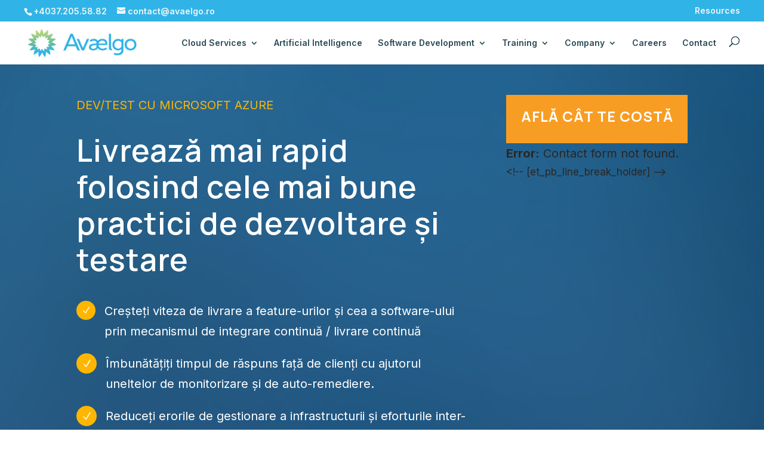

--- FILE ---
content_type: text/html; charset=utf-8
request_url: https://www.google.com/recaptcha/api2/anchor?ar=1&k=6LeGubcZAAAAAHrgX_ivJFtScovS-GWgzhBrMlxK&co=aHR0cHM6Ly9hdmFlbGdvLnJvOjQ0Mw..&hl=en&v=N67nZn4AqZkNcbeMu4prBgzg&size=invisible&anchor-ms=20000&execute-ms=30000&cb=w6mwhc9ost76
body_size: 48848
content:
<!DOCTYPE HTML><html dir="ltr" lang="en"><head><meta http-equiv="Content-Type" content="text/html; charset=UTF-8">
<meta http-equiv="X-UA-Compatible" content="IE=edge">
<title>reCAPTCHA</title>
<style type="text/css">
/* cyrillic-ext */
@font-face {
  font-family: 'Roboto';
  font-style: normal;
  font-weight: 400;
  font-stretch: 100%;
  src: url(//fonts.gstatic.com/s/roboto/v48/KFO7CnqEu92Fr1ME7kSn66aGLdTylUAMa3GUBHMdazTgWw.woff2) format('woff2');
  unicode-range: U+0460-052F, U+1C80-1C8A, U+20B4, U+2DE0-2DFF, U+A640-A69F, U+FE2E-FE2F;
}
/* cyrillic */
@font-face {
  font-family: 'Roboto';
  font-style: normal;
  font-weight: 400;
  font-stretch: 100%;
  src: url(//fonts.gstatic.com/s/roboto/v48/KFO7CnqEu92Fr1ME7kSn66aGLdTylUAMa3iUBHMdazTgWw.woff2) format('woff2');
  unicode-range: U+0301, U+0400-045F, U+0490-0491, U+04B0-04B1, U+2116;
}
/* greek-ext */
@font-face {
  font-family: 'Roboto';
  font-style: normal;
  font-weight: 400;
  font-stretch: 100%;
  src: url(//fonts.gstatic.com/s/roboto/v48/KFO7CnqEu92Fr1ME7kSn66aGLdTylUAMa3CUBHMdazTgWw.woff2) format('woff2');
  unicode-range: U+1F00-1FFF;
}
/* greek */
@font-face {
  font-family: 'Roboto';
  font-style: normal;
  font-weight: 400;
  font-stretch: 100%;
  src: url(//fonts.gstatic.com/s/roboto/v48/KFO7CnqEu92Fr1ME7kSn66aGLdTylUAMa3-UBHMdazTgWw.woff2) format('woff2');
  unicode-range: U+0370-0377, U+037A-037F, U+0384-038A, U+038C, U+038E-03A1, U+03A3-03FF;
}
/* math */
@font-face {
  font-family: 'Roboto';
  font-style: normal;
  font-weight: 400;
  font-stretch: 100%;
  src: url(//fonts.gstatic.com/s/roboto/v48/KFO7CnqEu92Fr1ME7kSn66aGLdTylUAMawCUBHMdazTgWw.woff2) format('woff2');
  unicode-range: U+0302-0303, U+0305, U+0307-0308, U+0310, U+0312, U+0315, U+031A, U+0326-0327, U+032C, U+032F-0330, U+0332-0333, U+0338, U+033A, U+0346, U+034D, U+0391-03A1, U+03A3-03A9, U+03B1-03C9, U+03D1, U+03D5-03D6, U+03F0-03F1, U+03F4-03F5, U+2016-2017, U+2034-2038, U+203C, U+2040, U+2043, U+2047, U+2050, U+2057, U+205F, U+2070-2071, U+2074-208E, U+2090-209C, U+20D0-20DC, U+20E1, U+20E5-20EF, U+2100-2112, U+2114-2115, U+2117-2121, U+2123-214F, U+2190, U+2192, U+2194-21AE, U+21B0-21E5, U+21F1-21F2, U+21F4-2211, U+2213-2214, U+2216-22FF, U+2308-230B, U+2310, U+2319, U+231C-2321, U+2336-237A, U+237C, U+2395, U+239B-23B7, U+23D0, U+23DC-23E1, U+2474-2475, U+25AF, U+25B3, U+25B7, U+25BD, U+25C1, U+25CA, U+25CC, U+25FB, U+266D-266F, U+27C0-27FF, U+2900-2AFF, U+2B0E-2B11, U+2B30-2B4C, U+2BFE, U+3030, U+FF5B, U+FF5D, U+1D400-1D7FF, U+1EE00-1EEFF;
}
/* symbols */
@font-face {
  font-family: 'Roboto';
  font-style: normal;
  font-weight: 400;
  font-stretch: 100%;
  src: url(//fonts.gstatic.com/s/roboto/v48/KFO7CnqEu92Fr1ME7kSn66aGLdTylUAMaxKUBHMdazTgWw.woff2) format('woff2');
  unicode-range: U+0001-000C, U+000E-001F, U+007F-009F, U+20DD-20E0, U+20E2-20E4, U+2150-218F, U+2190, U+2192, U+2194-2199, U+21AF, U+21E6-21F0, U+21F3, U+2218-2219, U+2299, U+22C4-22C6, U+2300-243F, U+2440-244A, U+2460-24FF, U+25A0-27BF, U+2800-28FF, U+2921-2922, U+2981, U+29BF, U+29EB, U+2B00-2BFF, U+4DC0-4DFF, U+FFF9-FFFB, U+10140-1018E, U+10190-1019C, U+101A0, U+101D0-101FD, U+102E0-102FB, U+10E60-10E7E, U+1D2C0-1D2D3, U+1D2E0-1D37F, U+1F000-1F0FF, U+1F100-1F1AD, U+1F1E6-1F1FF, U+1F30D-1F30F, U+1F315, U+1F31C, U+1F31E, U+1F320-1F32C, U+1F336, U+1F378, U+1F37D, U+1F382, U+1F393-1F39F, U+1F3A7-1F3A8, U+1F3AC-1F3AF, U+1F3C2, U+1F3C4-1F3C6, U+1F3CA-1F3CE, U+1F3D4-1F3E0, U+1F3ED, U+1F3F1-1F3F3, U+1F3F5-1F3F7, U+1F408, U+1F415, U+1F41F, U+1F426, U+1F43F, U+1F441-1F442, U+1F444, U+1F446-1F449, U+1F44C-1F44E, U+1F453, U+1F46A, U+1F47D, U+1F4A3, U+1F4B0, U+1F4B3, U+1F4B9, U+1F4BB, U+1F4BF, U+1F4C8-1F4CB, U+1F4D6, U+1F4DA, U+1F4DF, U+1F4E3-1F4E6, U+1F4EA-1F4ED, U+1F4F7, U+1F4F9-1F4FB, U+1F4FD-1F4FE, U+1F503, U+1F507-1F50B, U+1F50D, U+1F512-1F513, U+1F53E-1F54A, U+1F54F-1F5FA, U+1F610, U+1F650-1F67F, U+1F687, U+1F68D, U+1F691, U+1F694, U+1F698, U+1F6AD, U+1F6B2, U+1F6B9-1F6BA, U+1F6BC, U+1F6C6-1F6CF, U+1F6D3-1F6D7, U+1F6E0-1F6EA, U+1F6F0-1F6F3, U+1F6F7-1F6FC, U+1F700-1F7FF, U+1F800-1F80B, U+1F810-1F847, U+1F850-1F859, U+1F860-1F887, U+1F890-1F8AD, U+1F8B0-1F8BB, U+1F8C0-1F8C1, U+1F900-1F90B, U+1F93B, U+1F946, U+1F984, U+1F996, U+1F9E9, U+1FA00-1FA6F, U+1FA70-1FA7C, U+1FA80-1FA89, U+1FA8F-1FAC6, U+1FACE-1FADC, U+1FADF-1FAE9, U+1FAF0-1FAF8, U+1FB00-1FBFF;
}
/* vietnamese */
@font-face {
  font-family: 'Roboto';
  font-style: normal;
  font-weight: 400;
  font-stretch: 100%;
  src: url(//fonts.gstatic.com/s/roboto/v48/KFO7CnqEu92Fr1ME7kSn66aGLdTylUAMa3OUBHMdazTgWw.woff2) format('woff2');
  unicode-range: U+0102-0103, U+0110-0111, U+0128-0129, U+0168-0169, U+01A0-01A1, U+01AF-01B0, U+0300-0301, U+0303-0304, U+0308-0309, U+0323, U+0329, U+1EA0-1EF9, U+20AB;
}
/* latin-ext */
@font-face {
  font-family: 'Roboto';
  font-style: normal;
  font-weight: 400;
  font-stretch: 100%;
  src: url(//fonts.gstatic.com/s/roboto/v48/KFO7CnqEu92Fr1ME7kSn66aGLdTylUAMa3KUBHMdazTgWw.woff2) format('woff2');
  unicode-range: U+0100-02BA, U+02BD-02C5, U+02C7-02CC, U+02CE-02D7, U+02DD-02FF, U+0304, U+0308, U+0329, U+1D00-1DBF, U+1E00-1E9F, U+1EF2-1EFF, U+2020, U+20A0-20AB, U+20AD-20C0, U+2113, U+2C60-2C7F, U+A720-A7FF;
}
/* latin */
@font-face {
  font-family: 'Roboto';
  font-style: normal;
  font-weight: 400;
  font-stretch: 100%;
  src: url(//fonts.gstatic.com/s/roboto/v48/KFO7CnqEu92Fr1ME7kSn66aGLdTylUAMa3yUBHMdazQ.woff2) format('woff2');
  unicode-range: U+0000-00FF, U+0131, U+0152-0153, U+02BB-02BC, U+02C6, U+02DA, U+02DC, U+0304, U+0308, U+0329, U+2000-206F, U+20AC, U+2122, U+2191, U+2193, U+2212, U+2215, U+FEFF, U+FFFD;
}
/* cyrillic-ext */
@font-face {
  font-family: 'Roboto';
  font-style: normal;
  font-weight: 500;
  font-stretch: 100%;
  src: url(//fonts.gstatic.com/s/roboto/v48/KFO7CnqEu92Fr1ME7kSn66aGLdTylUAMa3GUBHMdazTgWw.woff2) format('woff2');
  unicode-range: U+0460-052F, U+1C80-1C8A, U+20B4, U+2DE0-2DFF, U+A640-A69F, U+FE2E-FE2F;
}
/* cyrillic */
@font-face {
  font-family: 'Roboto';
  font-style: normal;
  font-weight: 500;
  font-stretch: 100%;
  src: url(//fonts.gstatic.com/s/roboto/v48/KFO7CnqEu92Fr1ME7kSn66aGLdTylUAMa3iUBHMdazTgWw.woff2) format('woff2');
  unicode-range: U+0301, U+0400-045F, U+0490-0491, U+04B0-04B1, U+2116;
}
/* greek-ext */
@font-face {
  font-family: 'Roboto';
  font-style: normal;
  font-weight: 500;
  font-stretch: 100%;
  src: url(//fonts.gstatic.com/s/roboto/v48/KFO7CnqEu92Fr1ME7kSn66aGLdTylUAMa3CUBHMdazTgWw.woff2) format('woff2');
  unicode-range: U+1F00-1FFF;
}
/* greek */
@font-face {
  font-family: 'Roboto';
  font-style: normal;
  font-weight: 500;
  font-stretch: 100%;
  src: url(//fonts.gstatic.com/s/roboto/v48/KFO7CnqEu92Fr1ME7kSn66aGLdTylUAMa3-UBHMdazTgWw.woff2) format('woff2');
  unicode-range: U+0370-0377, U+037A-037F, U+0384-038A, U+038C, U+038E-03A1, U+03A3-03FF;
}
/* math */
@font-face {
  font-family: 'Roboto';
  font-style: normal;
  font-weight: 500;
  font-stretch: 100%;
  src: url(//fonts.gstatic.com/s/roboto/v48/KFO7CnqEu92Fr1ME7kSn66aGLdTylUAMawCUBHMdazTgWw.woff2) format('woff2');
  unicode-range: U+0302-0303, U+0305, U+0307-0308, U+0310, U+0312, U+0315, U+031A, U+0326-0327, U+032C, U+032F-0330, U+0332-0333, U+0338, U+033A, U+0346, U+034D, U+0391-03A1, U+03A3-03A9, U+03B1-03C9, U+03D1, U+03D5-03D6, U+03F0-03F1, U+03F4-03F5, U+2016-2017, U+2034-2038, U+203C, U+2040, U+2043, U+2047, U+2050, U+2057, U+205F, U+2070-2071, U+2074-208E, U+2090-209C, U+20D0-20DC, U+20E1, U+20E5-20EF, U+2100-2112, U+2114-2115, U+2117-2121, U+2123-214F, U+2190, U+2192, U+2194-21AE, U+21B0-21E5, U+21F1-21F2, U+21F4-2211, U+2213-2214, U+2216-22FF, U+2308-230B, U+2310, U+2319, U+231C-2321, U+2336-237A, U+237C, U+2395, U+239B-23B7, U+23D0, U+23DC-23E1, U+2474-2475, U+25AF, U+25B3, U+25B7, U+25BD, U+25C1, U+25CA, U+25CC, U+25FB, U+266D-266F, U+27C0-27FF, U+2900-2AFF, U+2B0E-2B11, U+2B30-2B4C, U+2BFE, U+3030, U+FF5B, U+FF5D, U+1D400-1D7FF, U+1EE00-1EEFF;
}
/* symbols */
@font-face {
  font-family: 'Roboto';
  font-style: normal;
  font-weight: 500;
  font-stretch: 100%;
  src: url(//fonts.gstatic.com/s/roboto/v48/KFO7CnqEu92Fr1ME7kSn66aGLdTylUAMaxKUBHMdazTgWw.woff2) format('woff2');
  unicode-range: U+0001-000C, U+000E-001F, U+007F-009F, U+20DD-20E0, U+20E2-20E4, U+2150-218F, U+2190, U+2192, U+2194-2199, U+21AF, U+21E6-21F0, U+21F3, U+2218-2219, U+2299, U+22C4-22C6, U+2300-243F, U+2440-244A, U+2460-24FF, U+25A0-27BF, U+2800-28FF, U+2921-2922, U+2981, U+29BF, U+29EB, U+2B00-2BFF, U+4DC0-4DFF, U+FFF9-FFFB, U+10140-1018E, U+10190-1019C, U+101A0, U+101D0-101FD, U+102E0-102FB, U+10E60-10E7E, U+1D2C0-1D2D3, U+1D2E0-1D37F, U+1F000-1F0FF, U+1F100-1F1AD, U+1F1E6-1F1FF, U+1F30D-1F30F, U+1F315, U+1F31C, U+1F31E, U+1F320-1F32C, U+1F336, U+1F378, U+1F37D, U+1F382, U+1F393-1F39F, U+1F3A7-1F3A8, U+1F3AC-1F3AF, U+1F3C2, U+1F3C4-1F3C6, U+1F3CA-1F3CE, U+1F3D4-1F3E0, U+1F3ED, U+1F3F1-1F3F3, U+1F3F5-1F3F7, U+1F408, U+1F415, U+1F41F, U+1F426, U+1F43F, U+1F441-1F442, U+1F444, U+1F446-1F449, U+1F44C-1F44E, U+1F453, U+1F46A, U+1F47D, U+1F4A3, U+1F4B0, U+1F4B3, U+1F4B9, U+1F4BB, U+1F4BF, U+1F4C8-1F4CB, U+1F4D6, U+1F4DA, U+1F4DF, U+1F4E3-1F4E6, U+1F4EA-1F4ED, U+1F4F7, U+1F4F9-1F4FB, U+1F4FD-1F4FE, U+1F503, U+1F507-1F50B, U+1F50D, U+1F512-1F513, U+1F53E-1F54A, U+1F54F-1F5FA, U+1F610, U+1F650-1F67F, U+1F687, U+1F68D, U+1F691, U+1F694, U+1F698, U+1F6AD, U+1F6B2, U+1F6B9-1F6BA, U+1F6BC, U+1F6C6-1F6CF, U+1F6D3-1F6D7, U+1F6E0-1F6EA, U+1F6F0-1F6F3, U+1F6F7-1F6FC, U+1F700-1F7FF, U+1F800-1F80B, U+1F810-1F847, U+1F850-1F859, U+1F860-1F887, U+1F890-1F8AD, U+1F8B0-1F8BB, U+1F8C0-1F8C1, U+1F900-1F90B, U+1F93B, U+1F946, U+1F984, U+1F996, U+1F9E9, U+1FA00-1FA6F, U+1FA70-1FA7C, U+1FA80-1FA89, U+1FA8F-1FAC6, U+1FACE-1FADC, U+1FADF-1FAE9, U+1FAF0-1FAF8, U+1FB00-1FBFF;
}
/* vietnamese */
@font-face {
  font-family: 'Roboto';
  font-style: normal;
  font-weight: 500;
  font-stretch: 100%;
  src: url(//fonts.gstatic.com/s/roboto/v48/KFO7CnqEu92Fr1ME7kSn66aGLdTylUAMa3OUBHMdazTgWw.woff2) format('woff2');
  unicode-range: U+0102-0103, U+0110-0111, U+0128-0129, U+0168-0169, U+01A0-01A1, U+01AF-01B0, U+0300-0301, U+0303-0304, U+0308-0309, U+0323, U+0329, U+1EA0-1EF9, U+20AB;
}
/* latin-ext */
@font-face {
  font-family: 'Roboto';
  font-style: normal;
  font-weight: 500;
  font-stretch: 100%;
  src: url(//fonts.gstatic.com/s/roboto/v48/KFO7CnqEu92Fr1ME7kSn66aGLdTylUAMa3KUBHMdazTgWw.woff2) format('woff2');
  unicode-range: U+0100-02BA, U+02BD-02C5, U+02C7-02CC, U+02CE-02D7, U+02DD-02FF, U+0304, U+0308, U+0329, U+1D00-1DBF, U+1E00-1E9F, U+1EF2-1EFF, U+2020, U+20A0-20AB, U+20AD-20C0, U+2113, U+2C60-2C7F, U+A720-A7FF;
}
/* latin */
@font-face {
  font-family: 'Roboto';
  font-style: normal;
  font-weight: 500;
  font-stretch: 100%;
  src: url(//fonts.gstatic.com/s/roboto/v48/KFO7CnqEu92Fr1ME7kSn66aGLdTylUAMa3yUBHMdazQ.woff2) format('woff2');
  unicode-range: U+0000-00FF, U+0131, U+0152-0153, U+02BB-02BC, U+02C6, U+02DA, U+02DC, U+0304, U+0308, U+0329, U+2000-206F, U+20AC, U+2122, U+2191, U+2193, U+2212, U+2215, U+FEFF, U+FFFD;
}
/* cyrillic-ext */
@font-face {
  font-family: 'Roboto';
  font-style: normal;
  font-weight: 900;
  font-stretch: 100%;
  src: url(//fonts.gstatic.com/s/roboto/v48/KFO7CnqEu92Fr1ME7kSn66aGLdTylUAMa3GUBHMdazTgWw.woff2) format('woff2');
  unicode-range: U+0460-052F, U+1C80-1C8A, U+20B4, U+2DE0-2DFF, U+A640-A69F, U+FE2E-FE2F;
}
/* cyrillic */
@font-face {
  font-family: 'Roboto';
  font-style: normal;
  font-weight: 900;
  font-stretch: 100%;
  src: url(//fonts.gstatic.com/s/roboto/v48/KFO7CnqEu92Fr1ME7kSn66aGLdTylUAMa3iUBHMdazTgWw.woff2) format('woff2');
  unicode-range: U+0301, U+0400-045F, U+0490-0491, U+04B0-04B1, U+2116;
}
/* greek-ext */
@font-face {
  font-family: 'Roboto';
  font-style: normal;
  font-weight: 900;
  font-stretch: 100%;
  src: url(//fonts.gstatic.com/s/roboto/v48/KFO7CnqEu92Fr1ME7kSn66aGLdTylUAMa3CUBHMdazTgWw.woff2) format('woff2');
  unicode-range: U+1F00-1FFF;
}
/* greek */
@font-face {
  font-family: 'Roboto';
  font-style: normal;
  font-weight: 900;
  font-stretch: 100%;
  src: url(//fonts.gstatic.com/s/roboto/v48/KFO7CnqEu92Fr1ME7kSn66aGLdTylUAMa3-UBHMdazTgWw.woff2) format('woff2');
  unicode-range: U+0370-0377, U+037A-037F, U+0384-038A, U+038C, U+038E-03A1, U+03A3-03FF;
}
/* math */
@font-face {
  font-family: 'Roboto';
  font-style: normal;
  font-weight: 900;
  font-stretch: 100%;
  src: url(//fonts.gstatic.com/s/roboto/v48/KFO7CnqEu92Fr1ME7kSn66aGLdTylUAMawCUBHMdazTgWw.woff2) format('woff2');
  unicode-range: U+0302-0303, U+0305, U+0307-0308, U+0310, U+0312, U+0315, U+031A, U+0326-0327, U+032C, U+032F-0330, U+0332-0333, U+0338, U+033A, U+0346, U+034D, U+0391-03A1, U+03A3-03A9, U+03B1-03C9, U+03D1, U+03D5-03D6, U+03F0-03F1, U+03F4-03F5, U+2016-2017, U+2034-2038, U+203C, U+2040, U+2043, U+2047, U+2050, U+2057, U+205F, U+2070-2071, U+2074-208E, U+2090-209C, U+20D0-20DC, U+20E1, U+20E5-20EF, U+2100-2112, U+2114-2115, U+2117-2121, U+2123-214F, U+2190, U+2192, U+2194-21AE, U+21B0-21E5, U+21F1-21F2, U+21F4-2211, U+2213-2214, U+2216-22FF, U+2308-230B, U+2310, U+2319, U+231C-2321, U+2336-237A, U+237C, U+2395, U+239B-23B7, U+23D0, U+23DC-23E1, U+2474-2475, U+25AF, U+25B3, U+25B7, U+25BD, U+25C1, U+25CA, U+25CC, U+25FB, U+266D-266F, U+27C0-27FF, U+2900-2AFF, U+2B0E-2B11, U+2B30-2B4C, U+2BFE, U+3030, U+FF5B, U+FF5D, U+1D400-1D7FF, U+1EE00-1EEFF;
}
/* symbols */
@font-face {
  font-family: 'Roboto';
  font-style: normal;
  font-weight: 900;
  font-stretch: 100%;
  src: url(//fonts.gstatic.com/s/roboto/v48/KFO7CnqEu92Fr1ME7kSn66aGLdTylUAMaxKUBHMdazTgWw.woff2) format('woff2');
  unicode-range: U+0001-000C, U+000E-001F, U+007F-009F, U+20DD-20E0, U+20E2-20E4, U+2150-218F, U+2190, U+2192, U+2194-2199, U+21AF, U+21E6-21F0, U+21F3, U+2218-2219, U+2299, U+22C4-22C6, U+2300-243F, U+2440-244A, U+2460-24FF, U+25A0-27BF, U+2800-28FF, U+2921-2922, U+2981, U+29BF, U+29EB, U+2B00-2BFF, U+4DC0-4DFF, U+FFF9-FFFB, U+10140-1018E, U+10190-1019C, U+101A0, U+101D0-101FD, U+102E0-102FB, U+10E60-10E7E, U+1D2C0-1D2D3, U+1D2E0-1D37F, U+1F000-1F0FF, U+1F100-1F1AD, U+1F1E6-1F1FF, U+1F30D-1F30F, U+1F315, U+1F31C, U+1F31E, U+1F320-1F32C, U+1F336, U+1F378, U+1F37D, U+1F382, U+1F393-1F39F, U+1F3A7-1F3A8, U+1F3AC-1F3AF, U+1F3C2, U+1F3C4-1F3C6, U+1F3CA-1F3CE, U+1F3D4-1F3E0, U+1F3ED, U+1F3F1-1F3F3, U+1F3F5-1F3F7, U+1F408, U+1F415, U+1F41F, U+1F426, U+1F43F, U+1F441-1F442, U+1F444, U+1F446-1F449, U+1F44C-1F44E, U+1F453, U+1F46A, U+1F47D, U+1F4A3, U+1F4B0, U+1F4B3, U+1F4B9, U+1F4BB, U+1F4BF, U+1F4C8-1F4CB, U+1F4D6, U+1F4DA, U+1F4DF, U+1F4E3-1F4E6, U+1F4EA-1F4ED, U+1F4F7, U+1F4F9-1F4FB, U+1F4FD-1F4FE, U+1F503, U+1F507-1F50B, U+1F50D, U+1F512-1F513, U+1F53E-1F54A, U+1F54F-1F5FA, U+1F610, U+1F650-1F67F, U+1F687, U+1F68D, U+1F691, U+1F694, U+1F698, U+1F6AD, U+1F6B2, U+1F6B9-1F6BA, U+1F6BC, U+1F6C6-1F6CF, U+1F6D3-1F6D7, U+1F6E0-1F6EA, U+1F6F0-1F6F3, U+1F6F7-1F6FC, U+1F700-1F7FF, U+1F800-1F80B, U+1F810-1F847, U+1F850-1F859, U+1F860-1F887, U+1F890-1F8AD, U+1F8B0-1F8BB, U+1F8C0-1F8C1, U+1F900-1F90B, U+1F93B, U+1F946, U+1F984, U+1F996, U+1F9E9, U+1FA00-1FA6F, U+1FA70-1FA7C, U+1FA80-1FA89, U+1FA8F-1FAC6, U+1FACE-1FADC, U+1FADF-1FAE9, U+1FAF0-1FAF8, U+1FB00-1FBFF;
}
/* vietnamese */
@font-face {
  font-family: 'Roboto';
  font-style: normal;
  font-weight: 900;
  font-stretch: 100%;
  src: url(//fonts.gstatic.com/s/roboto/v48/KFO7CnqEu92Fr1ME7kSn66aGLdTylUAMa3OUBHMdazTgWw.woff2) format('woff2');
  unicode-range: U+0102-0103, U+0110-0111, U+0128-0129, U+0168-0169, U+01A0-01A1, U+01AF-01B0, U+0300-0301, U+0303-0304, U+0308-0309, U+0323, U+0329, U+1EA0-1EF9, U+20AB;
}
/* latin-ext */
@font-face {
  font-family: 'Roboto';
  font-style: normal;
  font-weight: 900;
  font-stretch: 100%;
  src: url(//fonts.gstatic.com/s/roboto/v48/KFO7CnqEu92Fr1ME7kSn66aGLdTylUAMa3KUBHMdazTgWw.woff2) format('woff2');
  unicode-range: U+0100-02BA, U+02BD-02C5, U+02C7-02CC, U+02CE-02D7, U+02DD-02FF, U+0304, U+0308, U+0329, U+1D00-1DBF, U+1E00-1E9F, U+1EF2-1EFF, U+2020, U+20A0-20AB, U+20AD-20C0, U+2113, U+2C60-2C7F, U+A720-A7FF;
}
/* latin */
@font-face {
  font-family: 'Roboto';
  font-style: normal;
  font-weight: 900;
  font-stretch: 100%;
  src: url(//fonts.gstatic.com/s/roboto/v48/KFO7CnqEu92Fr1ME7kSn66aGLdTylUAMa3yUBHMdazQ.woff2) format('woff2');
  unicode-range: U+0000-00FF, U+0131, U+0152-0153, U+02BB-02BC, U+02C6, U+02DA, U+02DC, U+0304, U+0308, U+0329, U+2000-206F, U+20AC, U+2122, U+2191, U+2193, U+2212, U+2215, U+FEFF, U+FFFD;
}

</style>
<link rel="stylesheet" type="text/css" href="https://www.gstatic.com/recaptcha/releases/N67nZn4AqZkNcbeMu4prBgzg/styles__ltr.css">
<script nonce="I7bJo5Kq3Uor1vRU8o812w" type="text/javascript">window['__recaptcha_api'] = 'https://www.google.com/recaptcha/api2/';</script>
<script type="text/javascript" src="https://www.gstatic.com/recaptcha/releases/N67nZn4AqZkNcbeMu4prBgzg/recaptcha__en.js" nonce="I7bJo5Kq3Uor1vRU8o812w">
      
    </script></head>
<body><div id="rc-anchor-alert" class="rc-anchor-alert"></div>
<input type="hidden" id="recaptcha-token" value="[base64]">
<script type="text/javascript" nonce="I7bJo5Kq3Uor1vRU8o812w">
      recaptcha.anchor.Main.init("[\x22ainput\x22,[\x22bgdata\x22,\x22\x22,\[base64]/[base64]/[base64]/bmV3IHJbeF0oY1swXSk6RT09Mj9uZXcgclt4XShjWzBdLGNbMV0pOkU9PTM/bmV3IHJbeF0oY1swXSxjWzFdLGNbMl0pOkU9PTQ/[base64]/[base64]/[base64]/[base64]/[base64]/[base64]/[base64]/[base64]\x22,\[base64]\\u003d\x22,\x22fMKoBsOnfEoKwpQKw5RMC1bClWnCjV7Ci8O5w5QhcsOuWWo+wpEUDsOjAAAiw6zCmcKOw5rCjsKMw5MrQ8O5wrHDhyzDkMOfUsOqLznCmMOWbzTClMKCw7lUwp7CvsOPwpI2DiDCn8K4XiE4w7zCuRJMw6bDqQBVV0s6w4V0wphUZMOxBWnCiW/Dq8OnwpnCkhFVw7TDjcKnw5jCssOUSsOhVVTChcKKwpTCu8OGw4ZEwp3CuTsMTGVtw5LDhMK8PAkcPMK5w7RIdlnCoMOVOl7CpHtJwqE/wrpMw4JBLhkuw6/DoMK+UjPDhwIuwq/ChjltXsKcw4LCmMKhw6JLw5t6bsOrNnvCgRDDkkMIOsKfwqMzw5bDhSZfw6hzQ8Kaw6zCvsKAADTDvHl/[base64]/CgMKUwqXChMOawptrWWMvIhQmVmcNU8OKwpHCiSrDqUswwoZ1w5bDl8KWw5QGw7PCiMKPaQAlw4YRYcKHZDzDtsOBFsKraRdcw6jDlTfDm8K+Q2sPAcOGwqPDiQUAwpbDqsOhw41Zw6bCpAhyLcKtRsO5HHLDhMKfW1RRwrgyYMO5Mm/DpHV7wocjwqQQwp9GSjLCoCjCg0zDkTrDlFTDtcOTAx11aDUPwp/DrmgTw5TCgMOXw4Upwp3DqsOZbloNw4x+wqVfT8K1OnTCgVPDqsKxW1FSEW/DtsKncAbCimsTw7Edw7oVLTUvMEDCqsK5cHbCmcKlR8KNUcOlwqZsTcKeX2QNw5HDoUnDgBwOw4wrVQhHw49zwojDmmvDiT8CIFV7w7fDpcKTw6EGwpkmP8KEwoc/wpzCm8Oow6vDlhzDpsOYw6bClEwSOgPCmcOCw7djWMOrw6xlw4fCoSRSw7tNQ2RbKMOLwpV/wpDCt8K8w65+f8KqHcOLecKTLGxPw7Mzw5/CnMOhw6XCsU7CrkJ4aF02w5rCnRIXw79bAsK/wrB+QcOsKRdRXEAla8KUwrrChAIhOMKZwodHWsOeOcKkwpDDk0ssw4/CvsK9wp1ww50+YcOXwpzCoBrCncKZwq/DlMOOUsK4ejfDiTfCgCPDhcK7wo/Cs8Oxw6JYwrs+w7nDn1DCtMOIwqjCm17DgMKiO04ZwqMLw4pjR8KpwrYvQ8ONw4HDoRHDv0bDpTchw6BEwrbCvj/DvcK3XcOswrTCm8Ksw6M9JxrDgyV0wq1ywr16woJGw4p/F8KZHATCo8KKwpvCvMKAY05ywpNPbCRew6TDjkTDgl4zasKMIXXDn1/[base64]/[base64]/ChjxBM8Oew5PDm8OTw43DtsKcw7Vbw5Yvwr5Vw5Rlw43Cr1xpwqJuEljCsMOffMKswpdew6bDgBlkwr9vw5jDq0bDnWHCncKfwrsHP8O5FsKNGi7ChMKKTsKqw4FXwp7CvUtswrNaEVnDkR5QwpwQej5iXWPCkcKewrnDq8O/dil/[base64]/[base64]/CwVmYAwTF8OmZsOQMGsnOcKewr7Dl0J0w7EANEvDg0RTw7nCo1rDvcKFCzZGw7bDnVd9wqfDoCtael/DqArCnwbCmMOrwrvDgcO5WlLDqj3DpsOoAwlNw7XDhlNGwrQaZsKVPsKqail+w4VtcsKaAEAdwrYowqnDmMKpBsOIXQHDrgLCrwzDj27DosKRw6PDpcKDw6I/I8OefS5BRXkxMD/Ck3nCvyfCvHLDtVReG8OpNcK3wpHCrzvDjlfDj8KcZB/[base64]/[base64]/[base64]/Cv3pVwq4AaMKCw74Jwpw0GWY+UEUww7ZUD8KXw4vCtClOT2XCrsK8FRnCsMOIw7sTHhRQNGjDoVTCrsKZw7vDgcKrJsOVw4pVw4TChcOKfsKOYMORXltIw6gNCcOhwrMyw6fCqnrDp8KDA8KEw73ClkvDu2bCpsKkYmVowqY3Wx/CnlLDsjXCocK4LiszwpXDolDClcO0wqTDqMK5c3g/LsKawofCpAPDrsKTNl5Yw6cawrrDmkLDklhgCsO/wr3CqcO5G17Dn8KARGrDgMOldg7Co8OpRw7Cn0dkPsK3V8Ogwr7CjcKbwpHCt1fDnMKewpxrX8K/wqN1wqPCsEHDr3XDi8KKGw/CninChMOoC1fDrcO+w5LCmUtCAMOTfQ/[base64]/[base64]/[base64]/DjsKpNGfDnsKLw43CukXDo8KwwrdUGcKVw4FHUi7DlsKdwpfDsh3CkDfDn8OmPmbCn8O8eWDCpsKTw6Y9woPCrhhEwpjCmUfDsC/DtcO7w5DDpD0qw4bDj8K+wqnCgXTCpMKAwr7Dp8OXXMOPYCs7R8OnXn53dHIhw4Jjw6zCrxzDmVLDtMORUSbDhhXCnMOmFcK5wp7CksOnw60Aw4fCvUnCkk4aZEM/[base64]/DgAtENSBOwrMsZ8KywqDDpH/[base64]/[base64]/Dgl4/wrVvSMK/e8Opw4R9fsK2USbDnHlWwrpWwpZwT3tXU8K9MMK7wpZQJ8KDQ8O9RUQowqnDoQPDvcKOwpxgGmcdTjMew4bDusKmw47Cl8OqaD/[base64]/[base64]/ClMOfXlzCnsKoQMK4asOOwqJaw7cWwqVDwpzDiQzCscOGeMKzw4PDuibDpC47DU/ClWQWUVnDpz/[base64]/CuAFuKzQCwp56wqTDmgbDuDbDoVpwwqvCqWPDgGRxwpUUwq7CsSrDkcKKwrA5DRU2MMKEw5nCp8O2w6zDhsO0wrTClEcZWMOKw6VSw43DgsOwDW9kw6fDq2Y8IcKUw7DCt8KCBsOmwq0/CcOxE8K3RkJxw6QMCsOZw6DDkSTDucOrQjAlVhAjwq3Cgw5fwoDDmz5wAMKfwpdHFcOAw67Djw7DjMOywqvDsUpKJjTDisKAHnfDsENACTfDhMO4wqfDp8OFwoHConfCusKwMwLCnsK3wrwsw4fDgD9Rw70IOsKlXsKnw6/DpsO9UB5Ww7HDhlUaSmIhUMKYw5QQdMO5wo7DmgjDoxEvfMO0OUDCucKqwoTCtcKqwpnDnxh4a1lxSDV0CcKawqhYQiPDv8KfG8KiejrCjCDCsRHCocOFw53CvwPDnsKfwpvCjsOuA8OIM8OKMU7Ctng2Y8Kjw67ClsKswp3CmsOUw5Rbwphaw4DDpcK+WMKUwr/ChxHDtcObW33DkMKnwrpZGF3CpMO/KsKoGMKjw5/DvMK4aDTDvFvCsMORwoo+wpxSwohYengNGjVKwpfCkxjCsCVnXTVMw7oqfgkoAMOgOSBYw6koIBkFwqkKWMKffsKhQzvDk0LDscKNw7vDkmLCv8O3HwcpAkTDi8K4w6vDnMKpQMOHfsOvw6/[base64]/[base64]/H8Kxw7bDgcKGw6xIT8OdBMKWwpnCuMKfAHDDnsOswpIOwpVgw77CvMO4bk/CkMO4CcOswpHCv8KTwqYvw6Y9CXXDgMKxU23CrD3Ch3Mza2ZyTMOAw7fCokxHLE7DkMKnE8ONPcOPExpuQUI/KC3ClmbDq8Orw5HCn8Kzwot4w53DvyHCoSfClUXCssOqw6HCsMOmwrMewpIhKBl3Rmx9w6LDhk/[base64]/w6xsw7/DvMOvScKFw53CkwwEw706FsKOw6MOOHA1w4rDjsKaDsOpw58eBAjChMOkdMKfwo/CocKhw5dhEcOFwo/[base64]/w6Rkw4wFB2nDsRjDicKpCsO7w54cXMKwwqjCqMO6wqkowpggZRI3woLDk8OWBzdDYQHCpcOrw6Idw6Q6VXYfw4nDm8Oaw47Dth/[base64]/[base64]/[base64]/Cv8O3IWRJwpPCtsK3NcKqPl/DpynChwgQZyPDu8KkfsK1T8OCwo3DvVjCjjx/[base64]/DncONMUbCu8Kvw53CsDnDi8KUw7TDksK2woY8wo18VU4Uw63CpVZkcsK+w4bCiMKyScK7w5/[base64]/[base64]/w43ClBEbdMOgRsObXcKIwo1dw5fDkEhJw6/DgsKlecKUGMOmJcKlwrNRZwDCljrCs8KhUcKIM1rDnBIscSVTwqwCw5LDiMKnw4l1dMO6wpZHwoDCkSJLw5TDiibDh8KOAiF5w7phUHkUwq/[base64]/w5sFWQQ2wqrCocK0fRzCn8KEw7h6w5/[base64]/[base64]/DkG0fAcOzXxrDrsK5w63CrC7CmSXCk8OfY8OLZcKrw71HwoPDrwt8Okt+wqNLwqFqPEdjeRxXw68Rw69+w7jDt39ZLl7ChsKBw6V8w4o1wrPCkcK8wpPDtMKWbcOre1xvwqF9w7wNwqAQw7E/wqnDp2XCsmvCncOzw6pHChFmwrfDpMOja8O9fSIcwrUdYgVXacKcRCMdGMOkHsOAw53CisKTd0rCsMKIQSV5VyB0w7HCuxLDi1bDiUw4ZcKAeTTCtW5CWsKAOMO1A8Omw4/CgcKcMExdw6TDisOow4sYeD9eWnPCqSFgwq7CjsK5ACHCqkAcShDDlg/DhsKLPl9pJ1vCi0hcw7ZZwrbCnMOvw4/[base64]/[base64]/Di8Ogw7TCpsOKB1LDpj4zw4rCqMO+J8OFw5Ydw7jDr2HDmC3DoW7Ck3lvAcORbifDvjFjw7bDi2Rswo5lw60IHX3DqMOoMMKVa8KrdsKTQcKvQsKHQSJ8H8KFEcOATEZow5jCmhLCrFHCn2LDll7Dtz5/w7QrYcKPbERUwofDgQMgEnrCgQMCwqPDl2vCkcKUw6DCohsew4rCuAsWwoPCuMOOw5jDqcKwBFbCn8KmaC8Ewod0wo5Jwr3Dq2/CsyHCmlJLW8K+wosmW8K2woICeVnDgMOrEgpnK8KEw4nDgQLCunY0CXNWw4nCi8OYf8Osw6lEwq1owrYrw7hocMKNw6LDm8OENQfDhsOwwobDnsOJKlnCrMKpwp/Co1LDqkDDosK5aUckSsK5w7Vbw5rDgHbDs8OgPcKOfx/[base64]/bmvCg3nCmiJTCMOuw7LCrEjDtA05WxzCs2HCqsKmw6QgHmMgV8OlfcKiwo7CvsOMBwzDvRrDncOkFsOewo3DssKof3bCiEPDggMswpPCqsOyRcOJfDBEWGHCscO8ZMORKcOdL23CocOTDsKfXHXDnSLDrsOHNMOkwqldwqHCvsO/w4rDsjg6P1/Ds0grwpnDr8KgScKXw5fDsFLCkcOZwrPDkcKJOkDDi8OuA10bw71rB1rCk8KZw7vDp8O3GF1Zw4wTw5DDn3FTw54uWG/CpwI2w6vDtFDDrB/DmsKOZh/[base64]/Cq8OswqpvXwRXccOFeA/[base64]/[base64]/w73DpFMkwr87fsKZw6jCp0jChsOmXMOxw6bDpQ44bB3DkcOQw6jDv08IbQzDlcKvJMOjw79ow5nDvcK9RQ7DlmfDvR/DucKXwr3DuVRmU8OIAcOXLcKHw55EwpHDmBvDicOGwog9HcOrPsKaU8K2AcKnw54BwrxRwpF/CcOCwoLDisKbwopDwqnDtcOiwr1RwpVDwpwmw4jDg3xIw5wEw5XDrsKSwrnCpTHCsk7Crg7DnS/[base64]/[base64]/[base64]/XMOfwonDssOLYj9hfsOgAi4KdsKPwqHDigpVw4t1eRbCoVkoK3TDmcObwprDkcKPX1fCinxHYDrCgHrCnMKjEnHCrXEXwpvCm8K0w6zDqBbDnWkUwpjDtcOxwqVmw5rCvsOBIsKZSsKQwpnCiMODOm86AnTDnMOLC8OCwqI1DcKWPWXDvsO3JcKIDxbClwrCpMOaw6/CujDCjMKyLcOZw5zCpjA1VDfCqwQ2wovDrsKpasOZR8K9R8KzwqTDm3jCisKawpfCrcKve0d9w43Dh8OuworClQQCbcOCw4rClzVxwqPDi8KGw47Co8OPwqTDq8OPMMOGwonCkE3Cs2LCmDASw4p1wq7ChUMXwrXDo8Khw4jDiT9jE2x6KsKxZcK+TsOAa8K/UixvwrR3w40lwpNLFXnDrQg4HcKHBMKnw7MPwrjDlsK1Z0LCokgYw54FwrrCq1sWwql/wqoHFGXDiFRVPFpcw7rDsMOtMcKVE3nDt8OTwphAw5jDvMO7MsKtwr5IwqUcOVIDwqhnFVHDvzrCtjrClnHDkDjDgWxDw7TCuzvDpcKHw7HCkSbCqsKnMgZswp5cw445wrLDg8ORTSBtwr03w4Z+UMKRV8OVA8OrQ0wzScK7EW7Dl8Obe8KHbwFzwrrDrsOUw4/Dn8KMEnsCw7IOEDPDr0jDmcOWEMOlwrLDuyTDlMOHw4BQw4Q9w79iwrtOw7bCrAp6w4ISNx97wprDsMKnw7PCo8KSwqfDt8KAw7g7V31mZcKWw6wbTGxrOhhqMVDDvMKtwpE5IMKpw5s/Q8KcREbCtSTDrMK2wp3CoQUMw4vDpidkNsKvw4vDsX8rNMOrWknCqcKVw4nDuMOkPsOfK8KcwqnCizLCtz1uRG7Ct8KUJsOzwq/ColbDocKBw5p+w7TCjXzCqmPCgMORSMKGw5IQJ8KRw5jDpsKHwpFXwqzDijXCli5xFzYZGFElT8OzaUXCrSjDjcOewobDnMO+w4cUw6DCqi9TwqNSwqDCnMK6bg8bFsO+Y8O0UsKOwrnDn8OjwrjCtV/Dp1BiCsOqU8Kze8KwTsOqw6/Dti4JwozCsD06wosowrACw5fCh8Ohwo3CnknDsWvDusOqHwnDphnCgMOlHXZXw4dEw6XCoMOIw7p+QTLCucOlRW9fGRw1L8ORw6hOwoI6cxV4wrF0wrnCgsOzw4XDhsO8wrlMe8Klw6kCw7TCucOPwr1iZcO5GwnCjcOMwqF/BsKnw7TCmsOqe8K6w7BWw7MLwqtKwpvDgcKJw4kkw47Cgl7DkUAtw6XDp0HCsRVgVG7ClX/DksOkw6/CuXPCicKAw6HCp3nDvMOZZsOqw7/CsMOpQDllwpLDnsOhAEPDjFFdw5vDnTQowoAMcnfDmlxCw44JMCXDvhPDuk/[base64]/FCrCl8Oyw5IjQTvDpn/CqhvCmcOLw5bDsSXCnCLCrsOAwrg/[base64]/[base64]/[base64]/ScKMwpjDhsOYI3PCjEk/PcO1J2hyw5XDjcOPf0PDp3UvaMO5wqZrfX5vJjDDk8Kiw6dIQ8OtcEDCsyfDvcKUw4BBw5IfwpnDownDnU8xworChcKywr9RA8KNTsOtFCnCrsKAIVUXwptxIk8YX0DCmsKIwoYkaEt3H8Kywo7CnVPDlsOcwrJUw799wofDgMKmAUETecOjNRTCvQHCgsOTw6peN3/[base64]/DsmLDskjCqXEnwq0IS8Olw6fCicO2w5shwrrDv8OvSj1ew6M3V8OYYiJ/wr06w5/[base64]/[base64]/dX0Cw7oXw4vDrVbCn1DDr8OAwrwWw4nCqUMbFgBTw5/CrXsOPThvFg/CkcOEwo4gwrM1wpoLPMKTOsKaw4Eewow8Qn/Ds8OLw75aw6bDhDMywpYVb8K2w5jDuMKLfcKLD2vDu8KFw7LCrColcU40w5QFPMKIW8K8eQXCn8Orw4rDjMOVKsOSAnk4MWdIw5bCtQlaw6PCslzClkM0w5zCocOIw7LCiRDDj8KgLHckLcO1w47DsldzwqHDmsOUw5DDtMK6O2zCh1gadgBOdVHDsy/[base64]/Dsysgam7ChcKmVCvDqFYSwrAqCcOiZMKGw6LDvsOUw59ywrDCl2PCicK8wozCvHsqw7zCjsKVwpcew61gHcOPw7g8AMOCa3o/wpHCgMKmw4FLwolKwpzCicKYG8OGC8KsOMO+GMKAw4EJaRXCj0fCssO6wpYlK8O/RsK5JmrDgcKXwol2wrfCmx/DsV/CvcKGw551w6oMXsKwwoLDl8OhLcKMQMOOwpTDvUABw4BLfFtkwrEpwqYgw68rDAY7wrLDmgBPfcKGwqlow6rDty/CqxROfXXCnF3DkMOlwpZJwqfCpkbDv8O7wq/CrMOpZicFwqXCi8OVDMO3w6HDh0zDmGPCusOOw57DssKKa3/DjGLDhkjDlMKFQcOUI2YbJnUpw5TCuBVGwr3Dl8OWTsO+w4/DsUlkwrp3WMKRwpMtYRhPByrChXrCkEJySsOkw6l4VMOzwo42UBvCkmk4w5XDpcKXBcOdVsKXdsOiwr7ChsKFw4N0woVoQcKvbwjDpxJpw6HDjTLDtgEuw7geAMOdwpR+wq/DkcOPwoxkQzYmwr7CtMOAQ27Cp8KEXcODw5Azw5IyI8OaA8OdCMKrw6UOUsKxEinCpCMcYG57wofDrUpcw7nDpsKYMMKjS8OfwpPCusOmBXvDucObIkBuw4TCqcOoNsKhAnHDlcKaBi/[base64]/Cs2PChybDlVkFwqHCoMOiw6TCvMOSYMKCQ28cwoFnw68tZcOWw7dlOHRPw7NiPmEFa8KRw5jCkMOgdsO2wqnDkQ3CmjbCvCDClBlqVMKiw70UwoUPw5YvwoJjwo/CkA7DjHBxHEdpajXCnsOjf8OJIHvCgsK2w5BCPgZrV8O4w4hBLVpswrsIP8OzwqYoBBDCo3bCs8Kewph6SsKaOsONwrfCgsK5wokFOsKQU8K0QcKbw4QrWcOYNTQ8MMKUKxTDr8OMwrFGD8OLJCLDgcKhw5zDssOJwp1eeGhSGQsLwq/CkGIfw5osfVnDniDDisOaOsObwonDvEAeP0HCmHnCl07Cq8KYS8KTw7rCt2PClSvDg8KKMHgDQsOjCsKBb1MzAzRrwojCgTRFw67Dp8KCw6xIw4bCvcKFw5g8O3YSBMOlw7LDlxNLBMORRTA+CBgfwoFTDsOXwo/Crh5FZFZBDcO8wo0GwoMkwqHCtcO/[base64]/CisK8w7FCwpNkw6wNw5RJDBIidz/[base64]/IGwUw6gGMgTDhzgQw7rDhT/ChG1XSCbDjjjCmcO0w45owobDs8KoA8KSZ3hEQ8OmwqEpN3fDnsKyN8KXwrLCphNXE8Obw7EUScKvw6EWWApfwpVrw53DgExDUsOiw5rDnsO9L8KIw5s9woQ6wp95wqNeMRVVwqvCpsOhCCHDmBJZXcOjLsKsEsKEw7ZSEyLDgMKWwp/[base64]/wq93w44yE8O4U8Oqw7rCg8KIwrXCq8Olw453wpnCrC11wrvCtA3CmcKPYT/[base64]/DsgUcwrLCtwJNaQcsIcOlSnnCgsKYw4LDv8OeXgLDnDpsS8KnwpkVBH/Cm8KCw51OHE5tZMOtw6zCgzDDjcONw6Q6dwHDhWZew6ILwp9iBMK0Mk7DvAHDrcO3wp9kw4sMAE/DvMKyaDPDncK9w5jDj8KTSXU+FsK0wrbClUUSLxU3wpM1XE/DmlzDnzxBAsK5w6Qtw7zDu3vCtHnDpDDDuWTDiAvDiMKzTcKxUyEGw70KFC57w6Ikw7kDIcK3NQMAM1UdLmoIwr3Ci0nCjAzCpcOQwqI4wrk8wq/DgsKLw4UvQcKVw5HCvsKWNiXCn2PDosK0wro0wqEjw5kXJkDCrXJ7w7gQNTfDrsO5BsO0BzrCrXAjY8OcwrtlNng4P8KAw5HCkXxsw5XDicKXwojDmcOVO1gFPMKww7/DocOHYgnCtcOMw5HCgDfCr8O6wp7CqMKNwr8WOBrDrMOFfcOgZmHCo8ODwr7DlSgSwprClGF8woPDsBsswpbDo8O2wopYwqc+wozDicKSQsK/wpzDqRk2w7ocwopWwpvDn8Kyw4gHw4RXLcO/Ei7DkFfDpsKiw50Xw6QSw409w5ANWwBBK8KZQcKZwoclLFjCrQHDp8OFCVsRDcKsPU9hw6MBw5rDlMOow6XCjcKuBsKtZcOaFVLDscK1D8KEwq/CgMOAJ8O/wqPChXrDpXfDhSLCtTcrC8KYBcO3UyfDn8KjDnkfw47ClQjCkHsiw5vDo8OWw6YLwqnCusOaM8KNfsKydcOZwqEJFTvCq1tGZibCnMOBcTk2PMKfwok3wqE6QsOSw7IUw7VSwogQBsOgGsO/[base64]/DqG1hcxVmTQDDvsK3ZMOHSsOgHMKePMOVw6ZIFBvDq8OlXn/[base64]/DmC8Lw45EDsOgQStzw68mDhlSwozCnT7Dv8OIw7F7L8O3AsOyVsKVw7w8I8Kqw5bDuMOYVcKTw6vDmsOfGVLDjsKow4MjB07Clx7DgQMuP8O/[base64]/DjDvDl8O/OsKcEB/CqW1CN8ORw7EXA8OjwqccQcKtw4Z+wrRZHsOawrbDoMKdexIBw53DsMKYLzbDk1vCicOCIR7DhnZqC2k3w4XDg1/DkhDDsS8re13DoTzCtEJIehgrw7XDgsO2S2zDoHBuOBNidcONwrHDj3xgw4ALw75ywoIPwpPDssOUEi/CisKvwrscw4bCsUIEw6RyJ1ISRkLCj0LCh3cKw404QMOOKjEIw4PCmcObwqPDjz4nKsOiw6xRYmguw6LClMKLwrPDosOuw5fClsK7w73DisKGTE91wq3CsRd3IhfDhMOsGsOvw7PDjsO8wqFmwpLCucKuwp/DmMKRRE7Dnyc1w7/ChGPCsGnDmMOzw7MyaMKWEMKzclTChiNOw4rCs8OAwpNkw7jDi8Krwo3Dg1ARKcOuwpnClMKxw7ZiW8O7AELCiMO6JXzDrsKKbcKac0ZjVkUDw7IUSjlpSMK+PcK6w6jDtsOWw5MXTcOIVsOlHWEMCMK3wo/Dr2XDjQLCg2/CkSxoB8KkZMOMw7x3w5Urwp1VIzvCu8OxbU3DocKMd8KGw61Vw79FLcKTw4PDtMO+w5fDminDrcKfw5fCmcKYSm/Cq34SKcOWwq3CjsOrw4MkIi4CDBfCnDZmwoXCrUMiw5LCtsO0wqLCssOewp7DrUjDtMO+w7HDqnTClQDCgMKRLT1XwqJQamrCocOow6XCsEHDoXvDkcOLBSNOwokHw5o7YiEOfGgCWT5HL8K/EcKgEcKfwrLDoyTDhcOWw7t9ZxNqFQfCl3J8w6DCrcOsw4nCnFxVwrHDmyNTw5vCnw1Uw7gja8KBw7R0MMKrwqsRQCEMw47DtHVUFGk3I8Kow6tBEysBP8K5YS/DncKnKWzCtcOBMsOrOlTDncKTwqZIA8K1wrdwwpjDii9/w7zChCXClWvCssObw5LCmiU+AcOxw4APbRDCicKyVVw6w4MLAsOBTWFUT8O4w51aUMKvw43DrlDCtsKswqw2w6R0DcOBw5cGfkJlfzFCwpc0VxDCj04Jw73Co8KRDUdyZMK/[base64]/[base64]/ISfDoEESL8Otw6XCoMORw4PDhsOBwr5Cw4/Dj8Orw49Uw4jCosOIwqrCtMKyXjAYw5XChcOGw63Dmiw9EStIw5vDosO6AXvDgV/[base64]/ZkIUA8KPw6XDnUXCqcKsw73Dr3nDi8OCDiPDlSx0wqdtw5JKwpvCtsK4woELFsKpZBfDmB/CvgnChDDDvVtxw6/DmcKXMAo0w74fYcOwwo8aUMOQQSJbUcOvacO1X8Opw5rCoETCqXASM8OzJizDu8OdwqvDm0Q7w6hvFsKlDcO7w5nCnAZMw4nCv2l2w5bDtcKMwpTDhcKjwoDCg1PDohB1w6nDjDfCmcKGF1Y/[base64]/[base64]/[base64]/[base64]/w588wqAJD8KVfm/Dqm5nP8KnChM3wp3Ch8OLPcOcLV4Ww7d+QMKrM8K+w4RGw7vDucO+YDVDw7o5wqPCuTjCmcOjfsK5FT/[base64]/[base64]/UsOOVcKGEARLf8OZDxoGw4Btw5gfQMOpXsO/wqrCh1zCuhEqXsK9wr/DpBceYMOiHcKrcnUqwqzDvsO5TBzDisKDw6lnVTfDq8Ovw70Ue8O/dxfDgQN9wqZdw4DDhMO2XMKswrTChsKOw6XCnyhww5bCi8KHFi3Dn8OKw5hyCsK8GCwHB8KSX8Kow7/DtHMkO8OIacOGw6bCpxXDhMO8LMOMLiHCk8KlLMK9w6kaUAA5asK7G8O3w7jCtcKHwrJxUMKJdcOdw6ppw4HDncKANELDlVcawph0TVxvw6fDmgLDvsOMbX5twpMmOn3DhsOWwojDmMOswrbCu8O8wrfDvwoMwr/CgVHCr8Kzwq8yHBbDgsOqwofCv8Kpwp5UwpbDtzAXViLDpAvCqkwCanjCpgIiwpfCgyYZGsKhL31NXsKvwo/DhsOMw4LCkkA9a8KlEsKQE8KBw4IjDcKtGMKfworDo1vCj8O0wqpEwpXCiTgHTFTDjcOXwptUPGRxwoFnwq4uUMKVwofChnQKwqEedCzCqcK4w6ptwobDl8KCQ8K4ZxlFNz1tUcOUwprCgsKxTz1pw6ADw7PDqcOtw4xzw4DDtSEmw4DCtjvDnWrCksKkwoEgw6/CjcKFwpMWw4XClcOhw4vDg8OSa8OYKHjDkUclwo3CucKNwpREwpzDlsOkw7AFBj/[base64]/ZsOlw6fCr8O6wrQdYyvDlFY7DHsZw403woRpwqDCqlrDnUgCNiDDrMOYd3XCgC3Dp8KeDQLCmcKyw6/[base64]/wrPDlXxlw7odID9YP0kMw4XCicOHw6TDtcK2wqBxw7o5ZhkTwpt9MTHCkMODwpbDrcKNw6DDvinCtEYOw7HCvcOJQ8OiZhXDs3bDq1bCg8KTQRsVQk3DnVDCqsKnw4E1EiZ4w5rDgDsDTQPCoWDDgAUJT2bCh8KlU8OveR5Qwrt0FsK6wqYQe1QLasKxw7/CtMKVECpQw7/DtMKxHHUKWcK6VsO1dSjCkXlxwobCk8K2w4gfMSTCkcK1OsKqQGPCkR/CgcKyIkw9OzLCscODwr0ywrhRIsKJe8ODwr7Cn8O3YFxGwr9zV8OKL8Kfw4jCi1ZtIMK1wrxNFAEAD8KFw4fCgmzDhMOxw6PDr8KRwqzDtw\\u003d\\u003d\x22],null,[\x22conf\x22,null,\x226LeGubcZAAAAAHrgX_ivJFtScovS-GWgzhBrMlxK\x22,0,null,null,null,1,[21,125,63,73,95,87,41,43,42,83,102,105,109,121],[7059694,487],0,null,null,null,null,0,null,0,null,700,1,null,0,\[base64]/76lBhmnigkZhAoZnOKMAhnM8xEZ\x22,0,0,null,null,1,null,0,0,null,null,null,0],\x22https://avaelgo.ro:443\x22,null,[3,1,1],null,null,null,1,3600,[\x22https://www.google.com/intl/en/policies/privacy/\x22,\x22https://www.google.com/intl/en/policies/terms/\x22],\x22RMgG4Mp4v1o5Ln+RTNlRgbh3D0lqrbbMVT3C8A7L5pU\\u003d\x22,1,0,null,1,1769784102934,0,0,[41,106],null,[22,49,203,64,98],\x22RC-RJqVQ8jhOmC75g\x22,null,null,null,null,null,\x220dAFcWeA49XK2xB90NtbtpVMbiwYX-zmYLoUqVZEwQh69Eq57zJ0RLs2ZVnRSQb1V1QuUlWahXAkH08FZG-vtdEIiVxFGZynWNkw\x22,1769866903200]");
    </script></body></html>

--- FILE ---
content_type: text/css
request_url: https://avaelgo.ro/wp-content/et-cache/31724/et-divi-dynamic-31724-late.css?ver=1769434409
body_size: -210
content:
@font-face{font-family:FontAwesome;font-style:normal;font-weight:400;font-display:block;src:url(//avaelgo.ro/wp-content/themes/Divi/core/admin/fonts/fontawesome/fa-regular-400.eot);src:url(//avaelgo.ro/wp-content/themes/Divi/core/admin/fonts/fontawesome/fa-regular-400.eot?#iefix) format("embedded-opentype"),url(//avaelgo.ro/wp-content/themes/Divi/core/admin/fonts/fontawesome/fa-regular-400.woff2) format("woff2"),url(//avaelgo.ro/wp-content/themes/Divi/core/admin/fonts/fontawesome/fa-regular-400.woff) format("woff"),url(//avaelgo.ro/wp-content/themes/Divi/core/admin/fonts/fontawesome/fa-regular-400.ttf) format("truetype"),url(//avaelgo.ro/wp-content/themes/Divi/core/admin/fonts/fontawesome/fa-regular-400.svg#fontawesome) format("svg")}@font-face{font-family:FontAwesome;font-style:normal;font-weight:900;font-display:block;src:url(//avaelgo.ro/wp-content/themes/Divi/core/admin/fonts/fontawesome/fa-solid-900.eot);src:url(//avaelgo.ro/wp-content/themes/Divi/core/admin/fonts/fontawesome/fa-solid-900.eot?#iefix) format("embedded-opentype"),url(//avaelgo.ro/wp-content/themes/Divi/core/admin/fonts/fontawesome/fa-solid-900.woff2) format("woff2"),url(//avaelgo.ro/wp-content/themes/Divi/core/admin/fonts/fontawesome/fa-solid-900.woff) format("woff"),url(//avaelgo.ro/wp-content/themes/Divi/core/admin/fonts/fontawesome/fa-solid-900.ttf) format("truetype"),url(//avaelgo.ro/wp-content/themes/Divi/core/admin/fonts/fontawesome/fa-solid-900.svg#fontawesome) format("svg")}@font-face{font-family:FontAwesome;font-style:normal;font-weight:400;font-display:block;src:url(//avaelgo.ro/wp-content/themes/Divi/core/admin/fonts/fontawesome/fa-brands-400.eot);src:url(//avaelgo.ro/wp-content/themes/Divi/core/admin/fonts/fontawesome/fa-brands-400.eot?#iefix) format("embedded-opentype"),url(//avaelgo.ro/wp-content/themes/Divi/core/admin/fonts/fontawesome/fa-brands-400.woff2) format("woff2"),url(//avaelgo.ro/wp-content/themes/Divi/core/admin/fonts/fontawesome/fa-brands-400.woff) format("woff"),url(//avaelgo.ro/wp-content/themes/Divi/core/admin/fonts/fontawesome/fa-brands-400.ttf) format("truetype"),url(//avaelgo.ro/wp-content/themes/Divi/core/admin/fonts/fontawesome/fa-brands-400.svg#fontawesome) format("svg")}
.et_pb_icon{text-align:center;height:auto}.et_pb_icon .et-pb-icon{position:relative}.et_pb_icon .et_pb_icon_wrap{display:inline-block;border-style:solid;border-width:0;line-height:0;-webkit-animation-fill-mode:both;animation-fill-mode:both;background-size:cover;position:relative}

--- FILE ---
content_type: text/css
request_url: https://avaelgo.ro/wp-content/themes/Divi-child-01/style.css?ver=4.27.5
body_size: 6022
content:
/*
Theme Name: Divi child theme
Theme URI: 
Description: Child 01 theme for the Divi theme
Author: <a href="http://www.elegantthemes.com">Elegant Themes</a>
Author URI: 
Template: Divi
Version: 2.5.9
*/

/* Generated by Orbisius Child Theme Creator (http://club.orbisius.com/products/wordpress-plugins/orbisius-child-theme-creator/) on Tue, 29 Dec 2015 09:10:02 +0000 */ 

@import url('../Divi/style.css');

/*--------------------------------------------------------------
General Styles
--------------------------------------------------------------*/

body{
line-height:1.7 !important;
}

.hidden{
display:none;
visibility:hidden;
}

.ds-fullwidth-specialty> .et_pb_row {
min-width: 100% !important;
}

p.light-gray{
background:#fcf3dd;
font-size:16px !important;
padding:15px;
margin-bottom:10px;
}

.blue{
color:#30b4e8;
}

.green{
color:#00CC4C;
}

.turquoise{
color:#46c8c8;
}

.light-green{
color:#bcebdd;
}

.darkgray{
color:#374950 !important;
}
.dark-orange{
color:#eb5a46;
}

.orange-text{
color:#ffab4a;
}

.light-green-text{
color:#5daa93;
}

.logo_showcase .slick-slide img {
border:none;
}
.uppercase{
}

.underlined{
border-bottom:2px solid #8098aa;
}

.underlined-orange{
border-bottom:2px solid #ffc22c;
}

ul.five-columns{
text-align:center !important;
margin:0 auto !important;
}

.box-shadow{
box-shadow: 5px 5px 5px 1px rgba(60,70,74,0.22);
}

ul.nolist-style-type li{
list-style-type:none !important;
line-height:2em;
}

@media (min-width: 981px) {
.five-columns li{
list-style-type:none;
float:left;
padding:10px;
font-size:14px;
font-weight:600;
width:20%;
}
}

@media (max-width: 981px) {
.five-columns li{
list-style-type:none;
float:left;
padding:10px;
font-size:14px;
text-transform:uppercase;
font-weight:600;
}
}

.topline-blue{
border-bottom:10px solid #00a6e8;
max-width:150px;
text-align:left;
margin-bottom:20px;
}

.blue-line{
border-bottom:6px solid #30b4e8;
max-width:200px;
margin:0 auto;
}

/*Button Styles*/

a.et_pb_button.rounded{
background:#FFC22C !important;
color:#ffffff ;
border:none;
border-radius:7px;
text-transform:uppercase;
font-weight:bold;
border-bottom:4px solid #e7ad1f;
padding:10px 30px;
}

 a.et_pb_button.rounded:hover{
background:#FFC22C !important;
color:#ffffff !important;
border:none;
border-radius:7px;
text-transform:uppercase;
font-weight:bold;
border-bottom:4px solid #e7ad1f;
}

a.white{
background:#ffffff;
color:#30b4e8 !important;
border:none;
border-radius:50px;
font-size:22px;
}

a.white:hover{
background:rgba(255, 255, 255, 0.9) !important;
color:#30b4e8 !important;
border:none;
font-size:22px;
}

a.orange{
background:#FF9A2C !important;
border:2px solid #FF9A2C !important;
color:#ffffff !important;
border-radius:5px;
text-transform:uppercase;
font-size:18px;
font-weight:bold;
padding:10px 34px !important;
}

a.orange:hover{
background:#F98919 !important;
border:2px solid #FF9A2C !important;
}

a.orange-border{
background:transparent !important;
border:2px solid #FF9A2C !important;
color:#FF9A2C !important;
border-radius:5px;
text-transform:uppercase;
font-size:18px;
font-weight:bold;
padding:10px 34px !important;
}

a.orange-border:hover{
background:#F98919 !important;
border:2px solid #F98919 !important;
color:#ffffff !important;
border-radius:5px;
text-transform:uppercase;
font-size:18px;
font-weight:bold;
padding:10px 34px !important;
}

.call-to-action .et_pb_button{
background:#ffffff;
color:#30b4e8;
border-radius:50px;
border:0;
font-size:22px;
}

.call-to-action .et_pb_button:hover{
background:#ffffff;
color:#30b4e8;
border-radius:50px;
border:0;
font-size:22px;
}

.noheaderscroll .et_pb_fullwidth_header .et_pb_fullwidth_header_scroll {
    padding-bottom: 0 !important;
display:none;
}

/*--------------BLOG----------------------*/
.blogpost-header h1{
padding-top:80px;
}

h1.entry-title{
color:#2a2725;
font-weight:700;
}

@media only screen and (min-width: 981px){
.single .et_pb_post {
    margin-bottom: 0 !important;
}
.single .post {
  padding-bottom:0 !important;
}
}
@media (min-width: 981px) {
#left-area {
    padding-bottom:0 !important;
}}


/*NAVIGATION*/

@media only screen and ( min-width: 800px ) and ( max-width: 1035px ) { 
 
#et_mobile_nav_menu { display:block !important; }
#top-menu-nav { display:none !important ; }
 
}


#top-menu li li a { border-bottom: 1px solid #E9E9E9; padding-left: 5px; }
#top-menu li li:hover > a {transition: all 0.5s ease;padding-left: 10px;}
#top-menu li li:last-child > a {border-bottom: none;}

#top-menu li li {
	-webkit-transform: translateX(10px);
	-moz-transform: translateX(10px);
	-ms-transform: translateX(10px);
	-o-transform: translateX(10px);
	transform: translateX(10px);
	-webkit-transition: opacity .4s, -webkit-transform .5s;
	-moz-transition: opacity .4s, -moz-transform .5s;
	-ms-transition: opacity .4s, -ms-transform .5s;
	-o-transition: opacity .4s, -o-transform .5s;
	transition: opacity .4s, transform .5s;
}
#top-menu li:hover > ul li {
    opacity: 1;

    -webkit-transform: none;
    -moz-transform: none;
    -ms-transform: none;
    -o-transform: none;
    transform: none;
}

#top-menu li li:nth-child(1) {
    -webkit-transition-delay: 0s;
    -moz-transition-delay: 0s;
    -ms-transition-delay: 0s;
    -o-transition-delay: 0s;
    transition-delay: 0s;
}
#top-menu li li:nth-child(2) {
    -webkit-transition-delay: 50ms;
    -moz-transition-delay: 50ms;
    -ms-transition-delay: 50ms;
    -o-transition-delay: 50ms;
    transition-delay: 50ms;
}
#top-menu li li:nth-child(3) {
    -webkit-transition-delay: 100ms;
    -moz-transition-delay: 100ms;
    -ms-transition-delay: 100ms;
    -o-transition-delay: 100ms;
    transition-delay: 100ms;
}
#top-menu li li:nth-child(4) {
    -webkit-transition-delay: 150ms;
    -moz-transition-delay: 150ms;
    -ms-transition-delay: 150ms;
    -o-transition-delay: 150ms;
    transition-delay: 150ms;
}
#top-menu li li:nth-child(5) {
    -webkit-transition-delay: 200ms;
    -moz-transition-delay: 200ms;
    -ms-transition-delay: 200ms;
    -o-transition-delay: 200ms;
    transition-delay: 200ms;
}
#top-menu li li:nth-child(6) {
    -webkit-transition-delay: 250ms;
    -moz-transition-delay: 250ms;
    -ms-transition-delay: 250ms;
    -o-transition-delay: 250ms;
    transition-delay: 250ms;
}
#top-menu li li:nth-child(7) {
    -webkit-transition-delay: 300ms;
    -moz-transition-delay: 300ms;
    -ms-transition-delay: 300ms;
    -o-transition-delay: 300ms;
    transition-delay: 300ms;
}
#top-menu li li:nth-child(8) {
    -webkit-transition-delay: 350ms;
    -moz-transition-delay: 350ms;
    -ms-transition-delay: 350ms;
    -o-transition-delay: 350ms;
    transition-delay: 350ms;
}
#top-menu li li:nth-child(9) {
    -webkit-transition-delay: 400ms;
    -moz-transition-delay: 400ms;
    -ms-transition-delay: 400ms;
    -o-transition-delay: 400ms;
    transition-delay: 400ms;
}
#top-menu li li:nth-child(10) {
    -webkit-transition-delay: 450ms;
    -moz-transition-delay: 450ms;
    -ms-transition-delay: 450ms;
    -o-transition-delay: 450ms;
    transition-delay: 450ms;
}

#top-menu li.current-menu-item a{
color:#30b4e8;
}


@media only screen and (min-width: 981px){
/*.et_header_style_left #et-top-navigation, .et_header_style_split #et-top-navigation {
    padding: 23px 60px 0 0 !important;
}*/
}

#top-menu-nav ul li{
padding-bottom:0 !important;
}

/*Secondary Navigation*/

@media (min-width: 981px){
.et_fullwidth_secondary_nav #top-header .container {
    width: 100%;
    max-width: 100%;
    padding-left: 30px;
padding-top:20px;
}}

#et-secondary-menu{
padding:0 65px 10px 0;
}

#et-secondary-menu ul li{
padding-bottom:0 !important;
}

/*Side Navigation*/
.side-nav ul li{ 
list-style-type:none;
}

.side-nav ul { 
padding:0  0 0 16px !important;
margin:0 -1em !important;
}

/*HOME PAGE HEADER*/

.et_pb_fullwidth_header .et_pb_fullwidth_header_container.center .header-content .fullwidth{
    width:100%;
   max-width: 960px !important;
    margin: 0;
}

.et_pb_fullwidth_header .et_pb_fullwidth_header_container.center .header-content .fullwidth{
    width:100%;
   max-width: 1080px !important;
    margin: 10px auto;
}

.et_pb_fullwidth_header .header-content {
    padding: 70px 0; 
    text-align: center;
}

/*26-10-2024*/

.imgflot .et_pb_image img {
	height: 64px;
}
.imgflot .et-last-child {
	display: flex;
	justify-content: center;
}
.et_pb_tabs_controls {
    text-align: center !important;
    justify-content: center !important;
    display: flex !important;
    background: transparent !important;
}


/*26-10-2024*/

@media (max-width: 700px) {
.et_pb_fullwidth_header .header-content {
    padding: 0 !important; 
    text-align: center;
}
}

@media (min-width: 600px) {
.et_pb_fullwidth_header .et_pb_fullwidth_header_container.center .header-content {
    width: 100%;
    margin: 0 auto;
}
}

.header-home h2{
color:#F9FBFB;
font-weight:500;
line-height:1.7 !important;
font-size:20px !important;
margin-bottom:20px;
}

.highlighted-link{
border-bottom:1px dotted;
font-weight:600;
color:#ffffff;
}
.et_pb_fullwidth_header .et_pb_fullwidth_header_scroll {
 padding-bottom: 10px;
   
}
@media only screen and ( max-width: 981px ) { 
.header-home h2{
font-size:16px !important;
margin-bottom:0;
}
}
/*HOME PAGE SERVICES*/

.home-services-blurb{
color:#ffffff;
}

.home-services-header p{
color:#8098aa;
max-width:800px;
text-align:center;
margin:0 auto;
}

.et_pb_fullwidth_header .et_pb_fullwidth_header_container.center .header-content {
	width:100% !important;
	margin:0 auto;
}


/*SERVICES*/


.header-bottom-line{
width:200px;
height:7px;
background:#d9e9ea;
margin:20px 0 10px 0;
}

.header-bottom-line-center{
width:200px;
height:7px;
background:#d9e9ea;
margin:20px auto;
}

ul.custom-list-style{
color:#30b4e8;
margin-left:30px;
padding-top:10px;
}
.custom-list-style li{
padding:5px 0;
font-size:18px;

}

.custom-list-style em{
color:#8098aa;
font-size:18px;
font-style:normal;
}
 
.et_pb_bg_layout_dark .et_pb_slide_description {
    text-shadow: none !important;
}

/*FOOTER*/

/*----Social media links styles in footer----*/

i.fa-social-footer{
margin:10px;
width:40px;
height:40px;
padding:12px;
border:1px solid #30b4e8;
border-radius:50px;
}

i.fa-social-footer:hover{
color:#fff;
border:1px solid #fff;
}

/*----footer links----*/

#footer-bottom .container {
text-align:center;
}

#footer-info{
float:none;
text-align:center;
}


#et-footer-nav{
text-align:center;
margin:0 auto;
}

/*CONSULTING*/

.custom-header{
line-height:1.5;
font-weight:normal;
text-transform:none;
}

.custom-page-header h1{
font-weight:800;
}

/*TRAINERS*/

.trainer-image img{
border-radius:300px;
}



/* CONTACT*/

.contact .et_pb_blurb h4{
color:#3c464a;
font-weight:700;
}

.wpcf7-form-control, .wpcf7-text, .wpcf7-textarea, input[type=email], input[type=text] {
background:#f9fbfb;
border: 1px solid #e5e5e5;
border-radius:5px;
padding:10px 0;
}

input[type="submit"]{
border: 0;
border-bottom: 3px solid #ff9a2c;
border-radius:5px;
background:#ffb600;
color:#ffffff !important;
font-weight:700;
padding:10px 30px;
margin-top:10px;
}

.contact-bottom-line{
width:140px;
height:5px;
background:#d9e9ea;
margin:5px 0 15px 0;
}

/*LANDING PAGES*/

.landing-page h1 {
font-weight:bold;
font-size:3rem;
}

.landing-page h2 {
font-weight:bold;
font-size:2rem;
}

.rounded-icon{
background:#30b4e8;
color:#ffffff;
border-radius:20px;
padding:8px 12px;
text-align:center;
font-size:13px;
}

.objectives .et_pb_bg_layout_light p {
line-height:1.5;
color:#374950;
}

.checklist .fa-2x{
float:left;
padding-right:20px;
text-align:center;
}

.checklist .et_pb_bg_layout_light p {
font-size:1rem;
line-height:1.5;
color:#374950;
}

.landing-page img{
border-radius:200px;
}

.side-headline{
font-size:20px !important;
line-height:1.5;
padding-bottom:30px !important;
}

/*FORM*/

div.wpcf7{
background:#ffffff;
margin:0 auto !important;
}
.wpcf7 h3{
font-weight:700;
color:#FF9A2C;
}

#wpcf7-f7150-p7026-o1 input[type="submit"]{
border: 0;
border-bottom: 4px solid #eb8619;
border-radius:5px;
background:#FF9A2C;
color:#ffffff !important;
text-transform:uppercase;
font-size:18px;
font-weight:700;
padding:10px 30px;
margin-top:10px;
}

.cybersec_registration_clicked .et_pb_button{
border-bottom: 4px solid #eb8619 !important;
}

/*PORTFOLIO*/

.et_pb_portfolio_grid .et_pb_portfolio_item h2{
text-align:center;
}

a.secondary-cta{
font-size:20px;
color:#30B4E8 !important;
}


/*Used to keep captions inside the visible area*/
.foo-item {max-height: 100px !important;}

/* ====================================== */

.at-section__title {margin: 0 0 70px; color: #374950; font-family: "", sans-serif; font-size: 3.5rem; font-weight: 300; line-height: 2.625rem; text-align: center; } 
.at-grid {display: -webkit-box; display: -webkit-flex; display: -ms-flexbox; display: flex; -webkit-box-orient: horizontal; -webkit-box-direction: normal; -webkit-flex-direction: row; -ms-flex-direction: row; flex-direction: row; -webkit-flex-wrap: wrap; -ms-flex-wrap: wrap; flex-wrap: wrap; background: #F9FBFB; border: 1px solid #E2E9ED; } 
.at-grid[data-column="1"] .at-column {width: 100%; max-width: 100%; min-width: 100%; -webkit-flex-basis: 100%; -ms-flex-preferred-size: 100%; flex-basis: 100%; }
.at-grid[data-column="2"] .at-column {width: 50%; max-width: 50%; min-width: 50%; -webkit-flex-basis: 50%; -ms-flex-preferred-size: 50%; flex-basis: 50%; } .at-grid[data-column="3"] .at-column {width: 25%; max-width: 25%; min-width: 25%; -webkit-flex-basis:  25%; -ms-flex-preferred-size: 25%; flex-basis: 25%; } .at-grid[data-column="4"] .at-column {width: 25%; max-width: 25%; min-width: 25%; -webkit-flex-basis: 25%; -ms-flex-preferred-size: 25%; flex-basis: 25%; } .at-grid[data-column="5"] .at-column {width: 20%; max-width: 20%; min-width: 20%; -webkit-flex-basis: 20%; -ms-flex-preferred-size: 20%; flex-basis: 20%; } .at-grid[data-column="6"] .at-column {width: 16.66667%; max-width: 16.66667%; min-width: 16.66667%; -webkit-flex-basis: 16.66667%; -ms-flex-preferred-size: 16.66667%; flex-basis: 16.66667%; } 
.at-grid[data-column="7"] .at-column {width: 14.28571%; max-width: 14.28571%; min-width: 14.28571%; -webkit-flex-basis: 14.28571%; -ms-flex-preferred-size: 14.28571%; flex-basis: 14.28571%; } 
.at-grid[data-column="8"] .at-column {width: 12.5%; max-width: 12.5%; min-width: 12.5%; -webkit-flex-basis: 12.5%; -ms-flex-preferred-size: 12.5%; flex-basis: 12.5%; } 
.at-grid[data-column="9"] .at-column {width: 11.11111%; max-width: 11.11111%; min-width: 11.11111%; -webkit-flex-basis: 11.11111%; -ms-flex-preferred-size: 11.11111%; flex-basis: 11.11111%; } 
.at-column {position: relative; background: #FFF; box-shadow: 0 0 0 1px #E2E9ED; padding: 10px; box-sizing: border-box; -webkit-transition: box-shadow 0.2s ease, -webkit-transform 0.2s ease; transition: box-shadow 0.2s ease, -webkit-transform 0.2s ease; transition: box-shadow 0.2s ease, transform 0.2s ease; transition: box-shadow 0.2s ease, transform 0.2s ease, -webkit-transform 0.2s ease; } 
.at-column:before {content: ""; display: block; padding-top: 100%; } 
.at-column:hover {z-index: 1; box-shadow: 0 8px 50px rgba(0, 0, 0, 0.2); -webkit-transform: scale(1.05); transform: scale(1.05); } 
.at-column:hover .at-social {margin: 16px 0 0; opacity: 1; }
 @media (max-width: 800px) {.at-column {width: 50% !important; max-width: 50% !important; min-width: 50% !important; -webkit-flex-basis: 50% !important; -ms-flex-preferred-size: 50% !important; flex-basis: 50% !important; } } 
 @media (max-width: 600px) {.at-column {width: 100% !important; max-width: 100% !important; min-width: 100% !important; -webkit-flex-basis: 100% !important; -ms-flex-preferred-size: 100% !important; flex-basis: 100% !important; } } 
.at-user {position: absolute; top: 50%; left: 0; width: 100%; -webkit-transform: translate(0, -50%); transform: translate(0, -50%); text-align: center; } .at-user__avatar {width: 160px; height: 160px; border-radius: 100%; margin: 0 auto 5px; overflow: hidden; } 
.at-user__avatar img {display: block; width: 100%; max-width: 100%; } 
.at-user__name {color: #374950; font-family: "", sans-serif; font-size: 1.15rem; font-weight: 600; line-height: 2.625rem; text-transform:uppercase } .at-user__title {color: #8098aa; font-family: "", sans-serif; font-size: 0.875rem; line-height: 2.375rem; margin-top:-15px }
 .at-social {margin: 0 0 -18px; opacity: 0; -webkit-transition: margin 0.2s ease, opacity 0.2s ease; transition: margin 0.2s ease, opacity 0.2s ease; } .at-social__item {display: inline-block; margin: 0 10px; } 
   .at-social__item a {display: block; } 
   .at-social__item svg {fill: #515F65; display: block; height: 18px; -webkit-transition: fill 0.2s ease; transition: fill 0.2s ease; } 
   .at-social__item svg:hover {fill: #788D96; }



#cybersecurity_typeform {
display: inline-block;
width: 100%;
height: 500px;
margin: 60px;
z-index:-10000;
}

#cybersecurity_typeform .text {
    font-size: 50px !important;
    line-height: 30px;
}

/*---------Foo Gallery------*/

.foo-item a{
margin:0 !important;
padding:10px 0;
}

#cybersecurity-seminar a.et_pb_button {
border-bottom:4px solid #ED1C24 !important;
}

.blog-post .et_pb_text {
max-width: 720px !important;
}

.scroll-down .et_pb_main_blurb_image {
   margin-bottom: 0;
    text-align: center;
}

/*---------FREE ASSESSMENT CONTACT FORM------*/

#contact-form-25857 {
background:#294a56;
padding:40px 20px;
color:#ffffff;
}
#contact-form-25857 h3{
font-weight:700;
color:#ffb600;
}
.lead-generation-form p{
font-size:12px;
color:#ffb600 !important;
margin:0 auto;
}

.wpcf7-form-control, .wpcf7-text, .wpcf7-textarea, input[type=email], input[type=text] {
background:#f9f9f9;
border: 1px solid #e5e5e5;
border-radius:5px;
padding:10px 0;
width:100%;
}

.lead-generation-form input[type="submit"]{
border: 0;
border-bottom: 4px solid #ff9a2c;
border-radius:5px;
background:#ffb600 !important;
color:#ffffff !important;
text-transform:uppercase;
font-size:18px;
font-weight:700;
padding:10px 30px;
margin-top:10px;
width:100%;
}
select, option{
font-size:15px;
}
label{
font-size:14px;
}

.lead-generation .et_pb_blurb_content {
    position: relative;
    max-width: 90%;

}
.checklist li{
list-style-type:none !important;
}

.circle{
background:#ffb600;
color:#ffffff;
border-radius:50px;
padding:10px ;
width:50px;
height:50px;
}

#chevron {
  position: relative;
  top: 100px;
  text-align: center;
  padding: 12px;
  margin-bottom: 6px;
  height: 60px;
  width: 200px;
  -webkit-transform: rotate(90deg);
  -moz-transform: rotate(90deg);
  -ms-transform: rotate(90deg);
  -o-transform: rotate(90deg);
  transform: rotate(90deg);
}
#chevron:before {
  content: '';
  position: absolute;
  top: 0;
  left: 0;
  height: 100%;
  width: 51%;
  background: red;
  -webkit-transform: skew(0deg, 6deg);
  -moz-transform: skew(0deg, 6deg);
  -ms-transform: skew(0deg, 6deg);
  -o-transform: skew(0deg, 6deg);
  transform: skew(0deg, 6deg);
}
#chevron:after {
  content: '';
  position: absolute;
  top: 0;
  right: 0;
  height: 100%;
  width: 50%;
  background: red;
  -webkit-transform: skew(0deg, -6deg);
  -moz-transform: skew(0deg, -6deg);
  -ms-transform: skew(0deg, -6deg);
  -o-transform: skew(0deg, -6deg);
  transform: skew(0deg, -6deg);
}



/*--------------------------------------------------------------
New styles
--------------------------------------------------------------*/

.white-border-bottom{
border:2px solid #ffffff;
color:#ffffff;
border-radius: 50px;
}

a.white-border-bottom{
border:2px solid #ffffff;
color:#ffffff;
border-radius: 50px;
}

.custom-width-blurb .et_pb_blurb_content {
    position: relative;
    max-width: none !important;
    margin: 0 auto;
}

/*--------------------------------------------------------------
Cybersecurity landing page navigation CTA
--------------------------------------------------------------*/

#menu-custom-training-landing-page.fullwidth-menu > ul > li.menu-item-26608 a{
font-size:14px;
font-weight:bold;
color:#ffffff !important;
background:#eb5a46;
text-transform:uppercase;
padding:10px 20px !important;
}

/*--------------------------------------------------------------
Training process timeline text boxes
--------------------------------------------------------------*/

.arrow-box-left, 
.arrow-box-right {
	position: relative;
	background: #ffffff;
	border: 1px solid #e1ebeb;
}
.arrow-box-left:after, .arrow-box-left:before {
	left: 100%;
	top: 50%;
	border: solid transparent;
	content: " ";
	height: 0;
	width: 0;
	position: absolute;
	pointer-events: none;
}

.arrow-box-left:after {
	border-color: rgba(255, 255, 255, 0);
	border-left-color: #ffffff;
	border-width: 30px;
	margin-top: -30px;
}
.arrow-box-left:before {
	border-color: rgba(225, 235, 235, 0);
	border-left-color: #e1ebeb;
	border-width: 31px;
	margin-top: -31px;
}

.arrow-box-right:after, .arrow-box-right:before {
	right: 100%;
	top: 50%;
	border: solid transparent;
	content: " ";
	height: 0;
	width: 0;
	position: absolute;
	pointer-events: none;
}

.arrow-box-right:after {
	border-color: rgba(255, 255, 255, 0);
	border-right-color: #ffffff;
	border-width: 40px;
	margin-top: -40px;
}
.arrow-box-right:before {
	border-color: rgba(225, 235, 235, 0);
	border-right-color: #e1ebeb;
	border-width: 41px;
	margin-top: -41px;
}



.foogallery-default.border-style-square-white a, .foogallery-default.border-style-square-white a:hover {
    border: none !important;
    -webkit-box-shadow:none !important;
    -moz-box-shadow: none !important;
    box-shadow: none !important;
}

/*------------------CLOUD STRATEGY TABS---------------*/
.custom-tab .et_left_tabs_bg {
    width: 0px !important;
    border-right: 0 !important;
    border-left: 0 !important;
    background: #294a56 !important;
	background: linear-gradient(to right, #294a56 0%,#294a56 100%);
}

.custom-tab .tabs-left .et-tabs-control, .custom-tab .tabs-left ul.et_shortcodes_mobile_nav {
    width: 420px !important;
    border-top: none !important;
    float: left;
    list-style: none outside none !important;
    margin: 0 !important;
    position: relative;
}

.custom-tab .et-tabs-container, .custom-tab .tabs-left  {
   /* background: #294a56 !important;*/
    border: none !important;
	-moz-box-shadow: none !important;
     -webkit-box-shadow: none !important;
    -moz-box-shadow: none !important;
    -webkit-box-shadow: none !important;
    box-shadow: none !important;
}

.custom-tab .tabs-left .et-tabs-control li, .custom-tab .tabs-left ul.et_shortcodes_mobile_nav li {
    padding-right: 0 !important;
    padding-left: 0 !important;
    background: none !important;
    list-style: none !important;
    border-bottom: none !important;
    -moz-box-shadow: none !important;
    -webkit-box-shadow: none !important;
    box-shadow: none !important;
	border: none !important;
}

.custom-tab .tabs-left .et-tabs-control li, .custom-tab .tabs-left ul.et_shortcodes_mobile_nav li {
    padding-right: 0 !important;
    padding-left: 0 !important;
    background: none !important;
    list-style: none !important;
    border-bottom: none !important;
    box-shadow: none !important;
border: none !important;
}

.custom-tab .tabs-left .et-tabs-control li, .custom-tab .tabs-left .et-tabs-control li a{
    color: #294a56 !important;
    font-size: 14px;
    text-shadow: none !important;
    display: block;
    padding: 15px 10px 15px 0 !important;
margin:0 !important;
}

.custom-tab .tabs-left ul.et_shortcodes_mobile_nav li .et_left_tabs_bg {
    position: absolute;
    top: 0;
    left: 0;
    width: 420px;
    height: 100%;
    border-right: none !important;
    border-left: none !important;
    background: #294a56 !important;
box-shadow: none !important;
}

.custom-tab .et_left_tabs_bg {
    width: 10px;
    height: 100%;
    border-right: 0;
    border-left: 0;
    background: #294a56  !important;  
-moz-box-shadow: 0 !important;
    -webkit-box-shadow: 0 !important; 
    box-shadow: 0 !important;
}

.et-tabs-container, .tabs-left, .et-simple-slider, .et-image-slider, .et-testimonial-box, .author-shortcodes, .et-protected {
    border: none !important;
    position: relative;
    margin-bottom: 15px;
-moz-box-shadow: none !important;
    -webkit-box-shadow:none !important; 
    box-shadow: none !important;
}

.custom-tab .tabs-left .et-tabs-control li.active a h2{
color:#30b4e8 !important;
}

.custom-tab .tabs-left .et-tabs-content {
vertical-align:center !important;
    padding: 30px 30px 30px 40px !important;
   
}

.et-image-overlay{
position: absolute;
top: 0; 
left: 0; 
width: 100%;
height: 100%;
-webkit-box-shadow: none !important;
-moz-box-shadow: none !important;
box-shadow: none !important;
}

.cloud-tabs .et_slidecontent .et-image-slide {
margin:0 auto;
text-align:center;
}


.training-landing-pages .header-content p span{
color:#00e2aa !important;
}


.et_pb_fullwidth_menu_0.et_pb_fullwidth_menu ul li#menu-item-28316 a,
.et_pb_fullwidth_menu_0.et_pb_fullwidth_menu ul li#menu-item-30235 a

{
font-weight:bold;
background:#00e2aa !important;
padding:40px !important;
margin-top:-35px !important;
}

.et_pb_fullwidth_menu_0.et_pb_fullwidth_menu ul li#menu-item-28333 a,
.et_pb_fullwidth_menu_0.et_pb_fullwidth_menu ul li#menu-item-30357 a,
.et_pb_fullwidth_menu_0.et_pb_fullwidth_menu ul li#menu-item-30966 a,
.et_pb_fullwidth_menu_0.et_pb_fullwidth_menu ul li#menu-item-31048 a{
font-weight:bold;
color:#705510 !important;
background:#ffc22c !important;
padding:40px !important;
margin-top:-35px !important;
}

h3{
text-transform:none !important;
}

.hot-topics .et_pb_filterable_portfolio .et_pb_portfolio_filters li a{
    border: 0 !important;
    color: #294a56 !important;
	font-weight:bold;
    padding: 10px 30px;
width:260px;
}

.landing-page-navigation ul li{
padding-bottom:0 !important;
}

/*--------------------------------------
BLOG POST RIGHT SIDEBAR
--------------------------------------*/


.widgettitle{
text-transform:uppercase;
font-weight:700;
}

#bloomwidget-2 h4.widgettitle{

}

.et_bloom_form_text{
padding:0 !important;
}

.et_bloom .et_bloom_widget_content .et_bloom_form_header {
padding:0 !important;
}

.rpwwt-post-title{
color:#294a56;
line-height:1.2em;
}

a span.rpwwt-post-title:hover{
color:#30b4e8;
}

@media only screen and ( min-width: 1100px ) {

    .et_right_sidebar #sidebar .et_pb_widget { 
        margin-right:30px !important;
    }
	.et_left_sidebar #sidebar .et_pb_widget { 
        margin-left:30px !important;
    }
	
    .et_right_sidebar #left-area, 
    .et_left_sidebar #left-area { 
        width:70% !important; /* 1020 - width */
    }
    .et_right_sidebar #main-content .container:before { 
        right:29% !important; /* width */
    }
    .et_left_sidebar #main-content .container:before { 
        left:29% !important; /* width */
    }
    .et_right_sidebar #sidebar,
	.et_left_sidebar #sidebar { 
        width:28% !important; /* width */
    }
}

@media (min-width: 981px) {
.et_right_sidebar #sidebar {
    padding-left: 3.5%;
}
}

@media (min-width: 981px){
.et_right_sidebar #left-area {
    padding-right: 2%;
}
}

/*-------Search--------*/


.widget_search input#s, .widget_search input#searchsubmit{
    padding: 0.3em;
	background:#f1f7f7;
    border: 1px solid #e1ebeb;
    color: #666;
    line-height: normal !important;
	border-radius:5px;
}

.widget_search input#searchsubmit{
background:#2d5c6d;
border: 1px solid #294a56;
}

/*-------Bloom Optin--------*/

.et_bloom .et_bloom_optin_4.et_bloom_optin .et_bloom_border_letter {
    background: repeating-linear-gradient( 135deg, #30b4e8, #30b4e8 10px, #fff 10px, #fff 20px, #e1ebeb 20px, #e1ebeb 30px, #fff 30px, #fff 40px ) !important;
}


#main-content .container:before {
    background-color: #e1ebeb;
}

@media only screen and ( max-width: 800px ) {
h1.entry-title{
font-size:24px !important;
}
}


ul li.menu-item-28316{
padding-bottom:0 !important;
}


/*------------------------------
PACKAGES CONTACT FORM
---------------------------------*/

#contact-form-30488,
#contact-form-31059,
#contact-form-31060,
#contact-form-31061,
#contact-form-31062,
#contact-form-31065,
#contact-form-31063,
#contact-form-32252{
background:#ffffff;
padding:25px !important;
}

#contact-form-30488 h3,
#contact-form-31059 h3,
#contact-form-31060 h3,
#contact-form-31061 h3,
#contact-form-31062 h3,
#contact-form-31065 h3,
#contact-form-31063 h3,
#contact-form-32252 h3{
font-weight:700;
color:#34535f;
}
	
.lead-generation-form p{
font-size:12px;
color:#34535f !important;
margin:0 auto;
}

.wpcf7-form-control, .wpcf7-text, .wpcf7-textarea, input[type=email], input[type=text] {
background:#ffffff;
border: 1px solid #e1ebeb;
border-radius:5px;
padding:10px 0;
width:100%;
}

.lead-generation-form input[type="submit"]{
border: 0;
border-bottom: 0px;
border-radius:0px;
background:#9dc84f !important;
color:#ffffff !important;
font-weight:500;
padding:15px 40px;
margin-top:10px;
width:100%;
}
	
select, option{
font-size:15px;
}
	
label{
font-size:14px;
}

.lead-generation .et_pb_blurb_content {
    position: relative;
    max-width: 90%;
}

.post-template-default #main-content .container {
    padding-top: 30px !important;
}

#et-info{
	float:left !important;
}

	#et-secondary-menu > ul > li a {
    display: block;
    padding-bottom: 0;
}
	
ul li.menu-item {
		padding-bottom:0 !important;
}
@media only screen and ( max-width: 500px ) {	
.et_pb_fullwidth_header .et_pb_fullwidth_header_container .et_pb_button_two {
    margin-left: 0px !important; 
}
	.et_pb_fullwidth_header .et_pb_fullwidth_header_container {
     width: 96%; 
}
}

@media ( max-width: 600px ) {
	.hidden-paragraph .one-forth{
		display:none !important;
		visibility:hidden !important;
	}
}
/*--------------------------------
Blog post - read more button
---------------------------------*/

#homepage-contactform span.et_pb_contact_captcha_question {
	color:#ffffff !important;
}

.et_pb_pricing .et_pb_pricing_table {
    border-radius: 0 !important;
}

.et_pb_pricing_table_2 {
    box-shadow: none !important;
}

--- FILE ---
content_type: text/css
request_url: https://avaelgo.ro/wp-content/et-cache/31724/et-divi-dynamic-31724-late.css
body_size: -191
content:
@font-face{font-family:FontAwesome;font-style:normal;font-weight:400;font-display:block;src:url(//avaelgo.ro/wp-content/themes/Divi/core/admin/fonts/fontawesome/fa-regular-400.eot);src:url(//avaelgo.ro/wp-content/themes/Divi/core/admin/fonts/fontawesome/fa-regular-400.eot?#iefix) format("embedded-opentype"),url(//avaelgo.ro/wp-content/themes/Divi/core/admin/fonts/fontawesome/fa-regular-400.woff2) format("woff2"),url(//avaelgo.ro/wp-content/themes/Divi/core/admin/fonts/fontawesome/fa-regular-400.woff) format("woff"),url(//avaelgo.ro/wp-content/themes/Divi/core/admin/fonts/fontawesome/fa-regular-400.ttf) format("truetype"),url(//avaelgo.ro/wp-content/themes/Divi/core/admin/fonts/fontawesome/fa-regular-400.svg#fontawesome) format("svg")}@font-face{font-family:FontAwesome;font-style:normal;font-weight:900;font-display:block;src:url(//avaelgo.ro/wp-content/themes/Divi/core/admin/fonts/fontawesome/fa-solid-900.eot);src:url(//avaelgo.ro/wp-content/themes/Divi/core/admin/fonts/fontawesome/fa-solid-900.eot?#iefix) format("embedded-opentype"),url(//avaelgo.ro/wp-content/themes/Divi/core/admin/fonts/fontawesome/fa-solid-900.woff2) format("woff2"),url(//avaelgo.ro/wp-content/themes/Divi/core/admin/fonts/fontawesome/fa-solid-900.woff) format("woff"),url(//avaelgo.ro/wp-content/themes/Divi/core/admin/fonts/fontawesome/fa-solid-900.ttf) format("truetype"),url(//avaelgo.ro/wp-content/themes/Divi/core/admin/fonts/fontawesome/fa-solid-900.svg#fontawesome) format("svg")}@font-face{font-family:FontAwesome;font-style:normal;font-weight:400;font-display:block;src:url(//avaelgo.ro/wp-content/themes/Divi/core/admin/fonts/fontawesome/fa-brands-400.eot);src:url(//avaelgo.ro/wp-content/themes/Divi/core/admin/fonts/fontawesome/fa-brands-400.eot?#iefix) format("embedded-opentype"),url(//avaelgo.ro/wp-content/themes/Divi/core/admin/fonts/fontawesome/fa-brands-400.woff2) format("woff2"),url(//avaelgo.ro/wp-content/themes/Divi/core/admin/fonts/fontawesome/fa-brands-400.woff) format("woff"),url(//avaelgo.ro/wp-content/themes/Divi/core/admin/fonts/fontawesome/fa-brands-400.ttf) format("truetype"),url(//avaelgo.ro/wp-content/themes/Divi/core/admin/fonts/fontawesome/fa-brands-400.svg#fontawesome) format("svg")}
.et_pb_icon{text-align:center;height:auto}.et_pb_icon .et-pb-icon{position:relative}.et_pb_icon .et_pb_icon_wrap{display:inline-block;border-style:solid;border-width:0;line-height:0;-webkit-animation-fill-mode:both;animation-fill-mode:both;background-size:cover;position:relative}

--- FILE ---
content_type: text/plain
request_url: https://www.google-analytics.com/j/collect?v=1&_v=j102&a=473934684&t=pageview&_s=1&dl=https%3A%2F%2Favaelgo.ro%2Fdevtest-cu-microsoft-azure%2F&ul=en-us%40posix&dt=Dev%2FTest%20cu%20Microsoft%20Azure%20%7C%20Avaelgo&sr=1280x720&vp=1280x720&_u=YEDAAUABAAAAACAAI~&jid=1328192750&gjid=2004730204&cid=473975686.1769780503&tid=UA-57384850-4&_gid=775188625.1769780503&_r=1&_slc=1&gtm=45He61r1n81TBC568Sza200&gcd=13l3l3l3l1l1&dma=0&tag_exp=103116026~103200004~104527907~104528501~104684208~104684211~115938466~115938469~116185181~116185182~116988315~117041587&z=292824208
body_size: -449
content:
2,cG-QMFDET9FMP